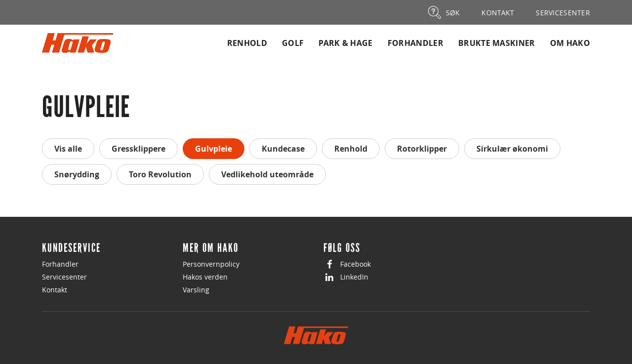

--- FILE ---
content_type: text/html; charset=UTF-8
request_url: https://www.hako.no/hakosverdenkategori/gulvpleie/
body_size: 7909
content:

<!DOCTYPE html>
<html lang="nb-NO">
<head>
	<meta charset="UTF-8" />
	<meta http-equiv="X-UA-Compatible" content="IE=edge">
	<meta name="viewport" content="width=device-width, initial-scale=1" />

	
	<link rel="pingback" href="https://www.hako.no/xmlrpc.php" />
	<script>
		window.dataLayer = window.dataLayer || [];
		function gtag() {
			dataLayer.push(arguments);
		}
		gtag("consent", "default", {
			ad_storage: "denied",
			ad_user_data: "denied",
			ad_personalization: "denied",
			analytics_storage: "denied",
			functionality_storage: "denied",
			personalization_storage: "denied",
			security_storage: "granted",
			wait_for_update: 2000,
		});
		gtag("set", "ads_data_redaction", false);
		gtag("set", "url_passthrough", true);
	</script>
	<meta name='robots' content='index, follow, max-image-preview:large, max-snippet:-1, max-video-preview:-1' />
	<style>img:is([sizes="auto" i], [sizes^="auto," i]) { contain-intrinsic-size: 3000px 1500px }</style>
	
<!-- Google Tag Manager for WordPress by gtm4wp.com -->
<script data-cfasync="false" data-pagespeed-no-defer>
	var gtm4wp_datalayer_name = "dataLayer";
	var dataLayer = dataLayer || [];
</script>
<!-- End Google Tag Manager for WordPress by gtm4wp.com -->
	<!-- This site is optimized with the Yoast SEO Premium plugin v26.6 (Yoast SEO v26.6) - https://yoast.com/wordpress/plugins/seo/ -->
	<title>Gulvpleie-arkiv - Hako</title>
	<link rel="canonical" href="https://www.hako.no/hakosverdenkategori/gulvpleie/" />
	<meta property="og:locale" content="nb_NO" />
	<meta property="og:type" content="article" />
	<meta property="og:title" content="Gulvpleie-arkiv" />
	<meta property="og:url" content="https://www.hako.no/hakosverdenkategori/gulvpleie/" />
	<meta property="og:site_name" content="Hako" />
	<meta name="twitter:card" content="summary_large_image" />
	<script type="application/ld+json" class="yoast-schema-graph">{"@context":"https://schema.org","@graph":[{"@type":"CollectionPage","@id":"https://www.hako.no/hakosverdenkategori/gulvpleie/","url":"https://www.hako.no/hakosverdenkategori/gulvpleie/","name":"Gulvpleie-arkiv - Hako","isPartOf":{"@id":"https://www.hako.no/#website"},"breadcrumb":{"@id":"https://www.hako.no/hakosverdenkategori/gulvpleie/#breadcrumb"},"inLanguage":"nb-NO"},{"@type":"BreadcrumbList","@id":"https://www.hako.no/hakosverdenkategori/gulvpleie/#breadcrumb","itemListElement":[{"@type":"ListItem","position":1,"name":"Hem","item":"https://www.hako.no/"},{"@type":"ListItem","position":2,"name":"Gulvpleie"}]},{"@type":"WebSite","@id":"https://www.hako.no/#website","url":"https://www.hako.no/","name":"Hako","description":"Sterke produktmerker. Det er Hako.","publisher":{"@id":"https://www.hako.no/#organization"},"potentialAction":[{"@type":"SearchAction","target":{"@type":"EntryPoint","urlTemplate":"https://www.hako.no/?s={search_term_string}"},"query-input":{"@type":"PropertyValueSpecification","valueRequired":true,"valueName":"search_term_string"}}],"inLanguage":"nb-NO"},{"@type":"Organization","@id":"https://www.hako.no/#organization","name":"Hako Ground & Garden","url":"https://www.hako.no/","logo":{"@type":"ImageObject","inLanguage":"nb-NO","@id":"https://www.hako.no/#/schema/logo/image/","url":"https://www.hako.no/wp-content/uploads/2022/05/Hako_Logo_540x300.jpg","contentUrl":"https://www.hako.no/wp-content/uploads/2022/05/Hako_Logo_540x300.jpg","width":540,"height":300,"caption":"Hako Ground & Garden"},"image":{"@id":"https://www.hako.no/#/schema/logo/image/"},"sameAs":["https://www.facebook.com/hakogroundandgarden/","https://www.linkedin.com/company/hako-ground-amp-garden-group","https://www.youtube.com/channel/UCENcKfwdRujsBOmjtnLm0Sg"]}]}</script>
	<!-- / Yoast SEO Premium plugin. -->


<link rel="alternate" type="application/rss+xml" title="Hako &raquo; strøm" href="https://www.hako.no/feed/" />
<link rel="alternate" type="application/rss+xml" title="Hako &raquo; Gulvpleie HV Kategori Strøm" href="https://www.hako.no/hakosverdenkategori/gulvpleie/feed/" />
<link rel='stylesheet' id='woocommerce-layout-css' href='https://www.hako.no/wp-content/plugins/woocommerce/assets/css/woocommerce-layout.css?ver=10.3.7' type='text/css' media='all' />
<link rel='stylesheet' id='woocommerce-smallscreen-css' href='https://www.hako.no/wp-content/plugins/woocommerce/assets/css/woocommerce-smallscreen.css?ver=10.3.7' type='text/css' media='only screen and (max-width: 768px)' />
<link rel='stylesheet' id='woocommerce-general-css' href='https://www.hako.no/wp-content/plugins/woocommerce/assets/css/woocommerce.css?ver=10.3.7' type='text/css' media='all' />
<style id='woocommerce-inline-inline-css' type='text/css'>
.woocommerce form .form-row .required { visibility: visible; }
</style>
<link rel='stylesheet' id='wpsl-styles-css' href='https://www.hako.no/wp-content/plugins/wp-store-locator/css/styles.min.css?ver=2.2.261' type='text/css' media='all' />
<link rel='stylesheet' id='font-awesome-css' href='https://www.hako.no/wp-content/themes/hako/fonts/font-awesome/css/font-awesome.min.css' type='text/css' media='all' />
<link rel='stylesheet' id='halvfem-site-style-css' href='https://www.hako.no/wp-content/themes/hako/style.css?ver=1747139658' type='text/css' media='all' />
<link rel='stylesheet' id='pwb-styles-frontend-css' href='https://www.hako.no/wp-content/plugins/perfect-woocommerce-brands/build/frontend/css/style.css?ver=3.6.8' type='text/css' media='all' />
<script type="text/javascript" src="https://www.hako.no/wp-includes/js/tinymce/tinymce.min.js?ver=49110-20250317" id="wp-tinymce-root-js"></script>
<script type="text/javascript" src="https://www.hako.no/wp-includes/js/tinymce/plugins/compat3x/plugin.min.js?ver=49110-20250317" id="wp-tinymce-js"></script>
<script type="text/javascript" src="https://www.hako.no/wp-includes/js/jquery/jquery.min.js?ver=3.7.1" id="jquery-core-js"></script>
<script type="text/javascript" src="https://www.hako.no/wp-includes/js/jquery/jquery-migrate.min.js?ver=3.4.1" id="jquery-migrate-js"></script>
<script type="text/javascript" src="https://www.hako.no/wp-content/plugins/woocommerce/assets/js/jquery-blockui/jquery.blockUI.min.js?ver=2.7.0-wc.10.3.7" id="wc-jquery-blockui-js" defer="defer" data-wp-strategy="defer"></script>
<script type="text/javascript" src="https://www.hako.no/wp-content/plugins/woocommerce/assets/js/js-cookie/js.cookie.min.js?ver=2.1.4-wc.10.3.7" id="wc-js-cookie-js" defer="defer" data-wp-strategy="defer"></script>
<script type="text/javascript" id="woocommerce-js-extra">
/* <![CDATA[ */
var woocommerce_params = {"ajax_url":"\/wp-admin\/admin-ajax.php?lang=nb","wc_ajax_url":"\/?wc-ajax=%%endpoint%%&lang=nb","i18n_password_show":"Vis passord","i18n_password_hide":"Skjul passord"};
/* ]]> */
</script>
<script type="text/javascript" src="https://www.hako.no/wp-content/plugins/woocommerce/assets/js/frontend/woocommerce.min.js?ver=10.3.7" id="woocommerce-js" defer="defer" data-wp-strategy="defer"></script>
<script type="text/javascript" id="wpml-xdomain-data-js-extra">
/* <![CDATA[ */
var wpml_xdomain_data = {"css_selector":"wpml-ls-item","ajax_url":"https:\/\/www.hako.no\/wp-admin\/admin-ajax.php","current_lang":"nb","_nonce":"a444f06283"};
/* ]]> */
</script>
<script type="text/javascript" src="https://www.hako.no/wp-content/plugins/sitepress-multilingual-cms/res/js/xdomain-data.js?ver=486900" id="wpml-xdomain-data-js" defer="defer" data-wp-strategy="defer"></script>
<link rel="https://api.w.org/" href="https://www.hako.no/wp-json/" /><link rel="EditURI" type="application/rsd+xml" title="RSD" href="https://www.hako.no/xmlrpc.php?rsd" />
<meta name="generator" content="WPML ver:4.8.6 stt:18,39,51;" />

<!-- Google Tag Manager for WordPress by gtm4wp.com -->
<!-- GTM Container placement set to automatic -->
<script data-cfasync="false" data-pagespeed-no-defer>
	var dataLayer_content = {"visitorLoginState":"logged-out","pagePostType":false,"pagePostType2":"tax-","pageCategory":[]};
	dataLayer.push( dataLayer_content );
</script>
<script data-cfasync="false" data-pagespeed-no-defer>
(function(w,d,s,l,i){w[l]=w[l]||[];w[l].push({'gtm.start':
new Date().getTime(),event:'gtm.js'});var f=d.getElementsByTagName(s)[0],
j=d.createElement(s),dl=l!='dataLayer'?'&l='+l:'';j.async=true;j.src=
'//www.googletagmanager.com/gtm.js?id='+i+dl;f.parentNode.insertBefore(j,f);
})(window,document,'script','dataLayer','GTM-WNFQ5SH');
</script>
<!-- End Google Tag Manager for WordPress by gtm4wp.com -->
		<script>
		(function(h,o,t,j,a,r){
			h.hj=h.hj||function(){(h.hj.q=h.hj.q||[]).push(arguments)};
			h._hjSettings={hjid:2891958,hjsv:5};
			a=o.getElementsByTagName('head')[0];
			r=o.createElement('script');r.async=1;
			r.src=t+h._hjSettings.hjid+j+h._hjSettings.hjsv;
			a.appendChild(r);
		})(window,document,'//static.hotjar.com/c/hotjar-','.js?sv=');
		</script>
			<noscript><style>.woocommerce-product-gallery{ opacity: 1 !important; }</style></noscript>
	<link rel="icon" href="https://www.hako.no/wp-content/uploads/2025/05/H_Symbol_2-100x100.png" sizes="32x32" />
<link rel="icon" href="https://www.hako.no/wp-content/uploads/2025/05/H_Symbol_2-400x400.png" sizes="192x192" />
<link rel="apple-touch-icon" href="https://www.hako.no/wp-content/uploads/2025/05/H_Symbol_2-400x400.png" />
<meta name="msapplication-TileImage" content="https://www.hako.no/wp-content/uploads/2025/05/H_Symbol_2-400x400.png" />
		<style type="text/css" id="wp-custom-css">
			#contact-form-24633 {  
	background-color: rgba(0, 0, 0, 0.0);
	margin: 10px;
	padding: 20px;
	border: 1px #D72049 solid;
	border-radius: 10px;
}

#contact-form-24633 .wpcf7-response-output {  
	color: white;	
	background-color: black;
	padding: 20px;
	margin-top: 00px;
	
	}


#contact-form-24633 label{
	color: #2C2C2C;
	font-weight: 100;
}

#contact-form-24633 h2{
	color: #2C2C2C;
}


#contact-form-24633 input[type="text"],
#contact-form-24633 input[type="email"],
#contact-form-24633 input[type="tel"],
#contact-form-24633 textarea {
	background:#fff;
	border-radius: 5;
	color:#000;
	font-family: sans-serif; 
	font-weight: 100;
	background-color: white;
	padding: 20px 10px 20px 10px;
	font-size: 1.2em;
	border-radius: 7px;
}


#contact-form-24633 input[type="submit"],
#contact-form-24633 input[type="button"] {
	background-color: #D72049;
	width:100%;
	padding: 10px; 
	text-align:center;
	text-transform:uppercase;
	border-radius: 5px;
	font-family: 'League Gothic',sans-serif;
	font-size: 20px;
	letter-spacing: 2px;
}




#contact-form-21849 {  
	background-color: rgba(255, 0, 0, 0.0);
 ;
	margin: 0px;
	padding: 0px;
	
}

#contact-form-21849 input[type="text"],
#contact-form-21849 input[type="email"],
#contact-form-21849 input[type="tel"],
#contact-form-21849 textarea {
	background:#fff;
	border-radius: 5;
	color:#000;
	font-family: sans-serif; 
	font-weight: 100;
	background-color: white;
	cursor: text;
	padding: 20px 10px 20px 10px;
	font-size: 1.2em;
	border-radius: 7px;
}
#contact-form-21849 select {
	background:#fff;
	align-selfcolor:#000;
	border-radius: 7px;
	font-size: 1.2em;
	font-family: sans-serif; 
	font-weight: 100;
	height: auto;
	padding: 10px 0px 10px 7px;
	margin-top: 50px;
}

#contact-form-21849 textarea {
	padding: 10px 10px 30px 10px;
}

#contact-form-21849 input[type="submit"],
#contact-form-21849 input[type="button"] {
	margin-top: 50px;
	width:100%;
	padding: 20px; 
	text-align:center;
	text-transform:uppercase;
	border-radius: 5px;
	font-family: 'League Gothic',sans-serif;
	font-size: 30px;
	letter-spacing: 2px;
}


.widget-title {
	letter-spacing: 2px;
}		</style>
					<script id="cookieyes" type="text/javascript" src="https://cdn-cookieyes.com/client_data/8af78d126b7f492e64075e08/script.js"></script>
	</head>

<body class="archive tax-hakosvarldkategori term-gulvpleie term-977 wp-theme-hako theme-hako woocommerce-no-js">
	
<!-- GTM Container placement set to automatic -->
<!-- Google Tag Manager (noscript) -->
				<noscript><iframe src="https://www.googletagmanager.com/ns.html?id=GTM-WNFQ5SH" height="0" width="0" style="display:none;visibility:hidden" aria-hidden="true"></iframe></noscript>
<!-- End Google Tag Manager (noscript) -->    <header id="masthead" class="site-header" role="banner">
		<div class="site-navigation-wrapper">
			<nav id="top-nav" class="top-nav" role="navigation">
				<div class="container">
					<ul>
						<li class='menu-item search-btn'><a href='/'><span class="menu-icon"><svg id="Lager_1" data-name="Lager 1" xmlns="http://www.w3.org/2000/svg" viewBox="0 0 31.95 31.95"><g id="Group_3" data-name="Group 3"><path id="Path_27" data-name="Path 27" d="M14.76,18.65v-1a1,1,0,0,0-1-1h-1a1,1,0,0,0-1,1v1a1,1,0,0,0,1,1h1A1,1,0,0,0,14.76,18.65Zm-2.08,0v-1h1v1ZM13,12.14a3.64,3.64,0,0,0-1.3,2.78V15a.52.52,0,0,0,.52.52h2.07a.54.54,0,0,0,.51-.55.51.51,0,0,1,.19-.4l1.47-1.22a4,4,0,0,0-2.59-7.15H12.68a4.15,4.15,0,0,0-4.14,4.14v.52a.52.52,0,0,0,.52.52h2.07a.52.52,0,0,0,.52-.52v-.52a1,1,0,0,1,1-1h1.18a.89.89,0,0,1,.57,1.57Zm.91-3.85H12.68a2.08,2.08,0,0,0-2.07,2.07h-1a3.1,3.1,0,0,1,3.1-3.1h1.14a3,3,0,0,1,1.92,5.32L14.28,13.8a1.46,1.46,0,0,0-.48.71H12.72a2.54,2.54,0,0,1,.9-1.57L15.1,11.7a1.93,1.93,0,0,0-1.23-3.41Z" fill="#fffcfc"/><path id="Path_28" data-name="Path 28" d="M31,26.47l-7-7A12.91,12.91,0,1,0,19.49,24l7,7A3.21,3.21,0,0,0,31,31v0A3.22,3.22,0,0,0,31,26.47ZM13,24.6A11.64,11.64,0,1,1,24.6,13,11.64,11.64,0,0,1,13,24.6Zm17.2,5.53,0,0a2,2,0,0,1-2.8,0l-6.81-6.81a13.37,13.37,0,0,0,2.81-2.81l6.81,6.81a2,2,0,0,1,0,2.79Z" fill="#fffcfc"/></g></svg></span><span class='item-title'>Søk</span></a></li><li class='menu-item '><a href='https://www.hako.no/kontakt-oss/'><span class='item-title'>Kontakt</span></a></li><li class='menu-item '><a href='https://www.hako.no/servicesenter/'><span class='item-title'>Servicesenter</span></a></li>					</ul>
				</div>
			</nav>
			<nav id="main-nav" class="site-navigation navbar" role="navigation">
				<div class="container">
					<div class="navbar-header">
						<button type="button" class="navbar-toggle" data-toggle="collapse" data-target="#main-navbar-collapse">
							<span class="sr-only">Visa/dölj meny</span>
							<span class="icon-bar"></span>
							<span class="icon-bar"></span>
							<span class="icon-bar"></span>
						</button>
						<a class="navbar-brand" href="https://www.hako.no/"><img src="https://www.hako.no/wp-content/themes/hako/bilder/hako-logo.svg" alt="Hako" /></a>
					</div>
					<div class="collapse navbar-collapse navbar-right" id="main-navbar-collapse">
						<ul id="menu-hovedmeny-norsk-bokmal" class="nav navbar-nav"><li id="menu-item-34899" class="menu-item menu-item-type-post_type menu-item-object-page menu-item-has-children menu-item-34899"><a href="https://www.hako.no/rengjoringsmaskiner/">Renhold</a>
<ul class="sub-menu">
	<li id="menu-item-2872" class="menu-item menu-item-type-taxonomy menu-item-object-product_cat menu-item-2872"><a href="https://www.hako.no/produktkategori/renhold/gulvvaskemaskiner/">Gulvvaskemaskiner</a></li>
	<li id="menu-item-2873" class="menu-item menu-item-type-taxonomy menu-item-object-product_cat menu-item-2873"><a href="https://www.hako.no/produktkategori/renhold/gulvvaskemaskiner-med-frontfeieaggregat/">Gulvvaskemaskiner med feiefunksjon</a></li>
	<li id="menu-item-2874" class="menu-item menu-item-type-taxonomy menu-item-object-product_cat menu-item-2874"><a href="https://www.hako.no/produktkategori/renhold/feiemaskiner/">Feiemaskiner</a></li>
	<li id="menu-item-2875" class="menu-item menu-item-type-taxonomy menu-item-object-product_cat menu-item-2875"><a href="https://www.hako.no/produktkategori/renhold/singelskurmaskiner-nb/">Singelskurmaskiner</a></li>
	<li id="menu-item-2876" class="menu-item menu-item-type-taxonomy menu-item-object-product_cat menu-item-2876"><a href="https://www.hako.no/produktkategori/renhold/poleringsmaskiner/">Polérmaskiner</a></li>
	<li id="menu-item-2877" class="menu-item menu-item-type-taxonomy menu-item-object-product_cat menu-item-2877"><a href="https://www.hako.no/produktkategori/renhold/stovsugere-og-teppebankere/">Støvsugere og teppebankere</a></li>
	<li id="menu-item-2878" class="menu-item menu-item-type-taxonomy menu-item-object-product_cat menu-item-2878"><a href="https://www.hako.no/produktkategori/renhold/stov-og-vannsugere/">Støv og vannsugere</a></li>
	<li id="menu-item-32008" class="menu-item menu-item-type-taxonomy menu-item-object-product_cat menu-item-32008"><a href="https://www.hako.no/produktkategori/renhold/clean-spectra-pads/">Clean Spectra pads</a></li>
	<li id="menu-item-33039" class="menu-item menu-item-type-taxonomy menu-item-object-product_cat menu-item-33039"><a href="https://www.hako.no/produktkategori/renhold/hoytrykkspylere/">Profesjonelle høytrykkspylere</a></li>
</ul>
</li>
<li id="menu-item-34908" class="menu-item menu-item-type-post_type menu-item-object-page menu-item-has-children menu-item-34908"><a href="https://www.hako.no/golfbanor/">Golf</a>
<ul class="sub-menu">
	<li id="menu-item-2883" class="menu-item menu-item-type-taxonomy menu-item-object-product_cat menu-item-2883"><a href="https://www.hako.no/produktkategori/golf-nb/greenklippere/">Greenklippere</a></li>
	<li id="menu-item-2884" class="menu-item menu-item-type-taxonomy menu-item-object-product_cat menu-item-2884"><a href="https://www.hako.no/produktkategori/golf-nb/sylinderklipper/">Sylinderklippere</a></li>
	<li id="menu-item-2885" class="menu-item menu-item-type-taxonomy menu-item-object-product_cat menu-item-2885"><a href="https://www.hako.no/produktkategori/golf-nb/rotorklipper-nb/">Rotorklippere</a></li>
	<li id="menu-item-2886" class="menu-item menu-item-type-taxonomy menu-item-object-product_cat menu-item-2886"><a href="https://www.hako.no/produktkategori/golf-nb/bunkerraker/">Bunkerraker</a></li>
	<li id="menu-item-2887" class="menu-item menu-item-type-taxonomy menu-item-object-product_cat menu-item-2887"><a href="https://www.hako.no/produktkategori/golf-nb/greensrulle/">Greensrulle</a></li>
	<li id="menu-item-2888" class="menu-item menu-item-type-taxonomy menu-item-object-product_cat menu-item-2888"><a href="https://www.hako.no/produktkategori/golf-nb/sproyter/">Sprøyter</a></li>
	<li id="menu-item-2889" class="menu-item menu-item-type-taxonomy menu-item-object-product_cat menu-item-2889"><a href="https://www.hako.no/produktkategori/golf-nb/dressere/">Dressere</a></li>
	<li id="menu-item-2890" class="menu-item menu-item-type-taxonomy menu-item-object-product_cat menu-item-2890"><a href="https://www.hako.no/produktkategori/golf-nb/luftere-nb/">Luftere</a></li>
	<li id="menu-item-7427" class="menu-item menu-item-type-taxonomy menu-item-object-product_cat menu-item-7427"><a href="https://www.hako.no/produktkategori/golf-nb/samaskiner-golf-nb/">Såmaskiner</a></li>
	<li id="menu-item-7428" class="menu-item menu-item-type-taxonomy menu-item-object-product_cat menu-item-7428"><a href="https://www.hako.no/produktkategori/golf-nb/uppsamlare-blasar-nb/">Oppsamlere og Blåsere</a></li>
	<li id="menu-item-2891" class="menu-item menu-item-type-taxonomy menu-item-object-product_cat menu-item-2891"><a href="https://www.hako.no/produktkategori/golf-nb/transport-og-arbeidskjoretoy-nb/">Transport &#8211; og arbeidsbiler</a></li>
	<li id="menu-item-21212" class="menu-item menu-item-type-taxonomy menu-item-object-product_cat menu-item-21212"><a href="https://www.hako.no/produktkategori/golf-nb/redskapsbaerere-ventrac/">Redskapsbærere Ventrac</a></li>
	<li id="menu-item-34909" class="menu-item menu-item-type-taxonomy menu-item-object-product_cat menu-item-34909"><a href="https://www.hako.no/produktkategori/golf-nb/stubbefreser-nb/">Stubbefreser</a></li>
	<li id="menu-item-2894" class="menu-item menu-item-type-taxonomy menu-item-object-product_cat menu-item-2894"><a href="https://www.hako.no/produktkategori/golf-nb/slipmaskiner-nb/">Slipmaskiner</a></li>
	<li id="menu-item-7429" class="menu-item menu-item-type-taxonomy menu-item-object-product_cat menu-item-7429"><a href="https://www.hako.no/produktkategori/golf-nb/vertikalskarare-nb/">Vertikalskjærer</a></li>
</ul>
</li>
<li id="menu-item-37489" class="menu-item menu-item-type-post_type menu-item-object-page menu-item-has-children menu-item-37489"><a href="https://www.hako.no/park-mark-idrott/">Park &#038; Hage</a>
<ul class="sub-menu">
	<li id="menu-item-32342" class="menu-item menu-item-type-custom menu-item-object-custom menu-item-32342"><a href="https://www.hako.no/produktkategori/park-grontomrader/handholdte-batteriprodukter/">Håndholdte batteriprodukter</a></li>
	<li id="menu-item-2896" class="menu-item menu-item-type-taxonomy menu-item-object-product_cat menu-item-2896"><a href="https://www.hako.no/produktkategori/park-grontomrader/rotorklipper/">Rotorklippere</a></li>
	<li id="menu-item-2897" class="menu-item menu-item-type-taxonomy menu-item-object-product_cat menu-item-2897"><a href="https://www.hako.no/produktkategori/park-grontomrader/sylinderklipper-nb/">Sylinderklippere</a></li>
	<li id="menu-item-2898" class="menu-item menu-item-type-taxonomy menu-item-object-product_cat menu-item-2898"><a href="https://www.hako.no/produktkategori/park-grontomrader/robotgressklipper/">Robotgressklipper</a></li>
	<li id="menu-item-2899" class="menu-item menu-item-type-taxonomy menu-item-object-product_cat menu-item-2899"><a href="https://www.hako.no/produktkategori/park-grontomrader/redskapsbaererefeiemaskin/">Redskapsbærere/Gatefeiemaskin</a></li>
	<li id="menu-item-21214" class="menu-item menu-item-type-taxonomy menu-item-object-product_cat menu-item-21214"><a href="https://www.hako.no/produktkategori/park-grontomrader/redskapsbaerere-ventrac-nb/">Redskapsbærere Ventrac</a></li>
	<li id="menu-item-2901" class="menu-item menu-item-type-taxonomy menu-item-object-product_cat menu-item-2901"><a href="https://www.hako.no/produktkategori/park-grontomrader/transport-og-arbeidskjoretoy/">Transport &#8211; og arbeidsbiler</a></li>
	<li id="menu-item-34910" class="menu-item menu-item-type-taxonomy menu-item-object-product_cat menu-item-34910"><a href="https://www.hako.no/produktkategori/park-grontomrader/anleggsmaskiner/">Stubbefreser</a></li>
	<li id="menu-item-2902" class="menu-item menu-item-type-taxonomy menu-item-object-product_cat menu-item-2902"><a href="https://www.hako.no/produktkategori/park-grontomrader/dressere-nb/">Dressere</a></li>
	<li id="menu-item-2903" class="menu-item menu-item-type-taxonomy menu-item-object-product_cat menu-item-2903"><a href="https://www.hako.no/produktkategori/park-grontomrader/luftere/">Luftere</a></li>
	<li id="menu-item-7430" class="menu-item menu-item-type-taxonomy menu-item-object-product_cat menu-item-7430"><a href="https://www.hako.no/produktkategori/park-grontomrader/samaskiner-nb/">Såmaskiner</a></li>
	<li id="menu-item-14656" class="menu-item menu-item-type-taxonomy menu-item-object-product_cat menu-item-14656"><a href="https://www.hako.no/produktkategori/park-grontomrader/uppsamlare-blasar-park-mark-nb/">Oppsamlere og Blåsere</a></li>
	<li id="menu-item-2904" class="menu-item menu-item-type-taxonomy menu-item-object-product_cat menu-item-2904"><a href="https://www.hako.no/produktkategori/park-grontomrader/sproyter-nb/">Sprøyter</a></li>
	<li id="menu-item-7432" class="menu-item menu-item-type-taxonomy menu-item-object-product_cat menu-item-7432"><a href="https://www.hako.no/produktkategori/park-grontomrader/vertikalskarare-2-nb/">Vertikalskjærer</a></li>
	<li id="menu-item-21215" class="menu-item menu-item-type-taxonomy menu-item-object-product_cat menu-item-21215"><a href="https://www.hako.no/produktkategori/park-grontomrader/ugressbekjempelse-nb/">Ugressbekjempelse</a></li>
	<li id="menu-item-14655" class="menu-item menu-item-type-taxonomy menu-item-object-product_cat menu-item-14655"><a href="https://www.hako.no/produktkategori/park-grontomrader/snofresere/">Snøfresere</a></li>
</ul>
</li>
<li id="menu-item-30526" class="menu-item menu-item-type-post_type menu-item-object-page menu-item-30526"><a href="https://www.hako.no/forhandler/">Forhandler</a></li>
<li id="menu-item-39702" class="menu-item menu-item-type-custom menu-item-object-custom menu-item-has-children menu-item-39702"><a href="https://www.hako.no/reuse/">Brukte maskiner</a>
<ul class="sub-menu">
	<li id="menu-item-39707" class="menu-item menu-item-type-custom menu-item-object-custom menu-item-39707"><a href="https://www.finn.no/butikk/hakogroundgarden?sort=RELEVANCE">Våre brukte maskiner</a></li>
</ul>
</li>
<li id="menu-item-38431" class="menu-item menu-item-type-post_type menu-item-object-page menu-item-has-children menu-item-38431"><a href="https://www.hako.no/om_hako/">Om Hako</a>
<ul class="sub-menu">
	<li id="menu-item-38432" class="menu-item menu-item-type-post_type menu-item-object-page menu-item-38432"><a href="https://www.hako.no/om_hako/">Om Hako</a></li>
	<li id="menu-item-39721" class="menu-item menu-item-type-custom menu-item-object-custom menu-item-39721"><a href="https://www.hako.no/hallbarhet/">Miljø og bærekraft</a></li>
	<li id="menu-item-23795" class="menu-item menu-item-type-post_type menu-item-object-page menu-item-23795"><a href="https://www.hako.no/hakos-verden/">Hakos verden</a></li>
</ul>
</li>
</ul>					</div>
				</div>
			</nav>
		</div>
		<form role="search" method="get" class="woocommerce-product-search" action="https://www.hako.no/">
			<div class="container">
				<label class="screen-reader-text" for="woocommerce-product-search-field">Søk etter:</label>
				<input type="search" id="woocommerce-product-search-field" class="search-field form-control" placeholder="Søk produkt" value="" name="s">
				<input type="submit" value="Søk">
				<input type="hidden" name="post_type" value="product">
			</div>
		</form>
    </header>

	<main class="site-main" role="main">


<div class="container">
	<div id="primary" class="site-content content-area">

		<h1 class="list-title">
			Gulvpleie		</h1>
		<div class="term-desc mb-30">
					</div>

	</div><!-- end #primary -->
</div><!-- end .container -->

<div class="hakos-varld-post-list">
	<div class="container">

	<div class="terms-list mb-30">
			<a href="https://www.hako.no/hakos-verden/" class="btn btn-default mr-10 mb-10">Vis alle</a><a class="btn btn-default mr-10 mb-10" href="https://www.hako.no/hakosverdenkategori/gressklippere/">Gressklippere</a><a class="btn btn-primary mr-10 mb-10" href="https://www.hako.no/hakosverdenkategori/gulvpleie/">Gulvpleie</a><a class="btn btn-default mr-10 mb-10" href="https://www.hako.no/hakosverdenkategori/kundecase-nb/">Kundecase</a><a class="btn btn-default mr-10 mb-10" href="https://www.hako.no/hakosverdenkategori/renhold/">Renhold</a><a class="btn btn-default mr-10 mb-10" href="https://www.hako.no/hakosverdenkategori/rotorklipper/">Rotorklipper</a><a class="btn btn-default mr-10 mb-10" href="https://www.hako.no/hakosverdenkategori/sirkulaer-okonomi/">Sirkulær økonomi</a><a class="btn btn-default mr-10 mb-10" href="https://www.hako.no/hakosverdenkategori/snorydding/">Snørydding</a><a class="btn btn-default mr-10 mb-10" href="https://www.hako.no/hakosverdenkategori/toro-revolution-nb/">Toro Revolution</a><a class="btn btn-default mr-10 mb-10" href="https://www.hako.no/hakosverdenkategori/vedlikeholduteomrade/">Vedlikehold uteområde</a>		</div>

		<div class="row">

			
		</div>
	</div>
</div>
    </main>

	
	<footer id="colophon" class="site-footer">
		<div class="container">
			<div class="row widget-area">
				<aside id="nav_menu-3" class="widget widget_nav_menu"><h3 class="widget-title">Kundeservice</h3><div class="menu-kundeservice-norskt-bokmal-container"><ul id="menu-kundeservice-norskt-bokmal" class="menu"><li id="menu-item-18730" class="menu-item menu-item-type-post_type menu-item-object-page menu-item-18730"><a href="https://www.hako.no/forhandler/">Forhandler</a></li>
<li id="menu-item-32086" class="menu-item menu-item-type-post_type menu-item-object-page menu-item-32086"><a href="https://www.hako.no/servicesenter/">Servicesenter</a></li>
<li id="menu-item-26021" class="menu-item menu-item-type-post_type menu-item-object-page menu-item-26021"><a href="https://www.hako.no/kontakt-oss/">Kontakt</a></li>
</ul></div></aside><aside id="nav_menu-2" class="widget widget_nav_menu"><h3 class="widget-title">Mer om Hako</h3><div class="menu-sidfoten-norskt-bokmal-container"><ul id="menu-sidfoten-norskt-bokmal" class="menu"><li id="menu-item-26012" class="menu-item menu-item-type-post_type menu-item-object-page menu-item-26012"><a rel="privacy-policy" href="https://www.hako.no/om-hako-ground-garden/personvernpolicy/">Personvernpolicy</a></li>
<li id="menu-item-23793" class="menu-item menu-item-type-post_type menu-item-object-page menu-item-23793"><a href="https://www.hako.no/hakos-verden/">Hakos verden</a></li>
<li id="menu-item-35973" class="menu-item menu-item-type-post_type menu-item-object-page menu-item-35973"><a href="https://www.hako.no/om_hako/varsling/">Varsling</a></li>
</ul></div></aside><aside id="custom_html-4" class="widget_text widget widget_custom_html"><h3 class="widget-title">Følg oss</h3><div class="textwidget custom-html-widget"><a href="https://www.facebook.com/hakonorge/"><i class="fa fa-facebook fa-fw fa-lg" aria-hidden="true"></i>Facebook</a><br>
<a href="https://www.linkedin.com/company/hakonorway"><i class="fa fa-linkedin fa-fw fa-lg" aria-hidden="true"></i>LinkedIn</a><br>

</div></aside>			</div>
			<div class="company">
				<div class="footer-logo"><a href="https://www.hako.no/"><img src="https://www.hako.no/wp-content/themes/hako/bilder/hako-logo.svg" alt="Hako" /></a></div>
			</div>
		</div>
    </footer><!-- end #colophon -->

	<script type="speculationrules">
{"prefetch":[{"source":"document","where":{"and":[{"href_matches":"\/*"},{"not":{"href_matches":["\/wp-*.php","\/wp-admin\/*","\/wp-content\/uploads\/*","\/wp-content\/*","\/wp-content\/plugins\/*","\/wp-content\/themes\/hako\/*","\/*\\?(.+)"]}},{"not":{"selector_matches":"a[rel~=\"nofollow\"]"}},{"not":{"selector_matches":".no-prefetch, .no-prefetch a"}}]},"eagerness":"conservative"}]}
</script>
	<script type='text/javascript'>
		(function () {
			var c = document.body.className;
			c = c.replace(/woocommerce-no-js/, 'woocommerce-js');
			document.body.className = c;
		})();
	</script>
	<link rel='stylesheet' id='wc-blocks-style-css' href='https://www.hako.no/wp-content/plugins/woocommerce/assets/client/blocks/wc-blocks.css?ver=wc-10.3.7' type='text/css' media='all' />
<script type="text/javascript" src="https://www.hako.no/wp-content/plugins/duracelltomi-google-tag-manager/dist/js/gtm4wp-contact-form-7-tracker.js?ver=1.22.3" id="gtm4wp-contact-form-7-tracker-js"></script>
<script type="text/javascript" src="https://www.hako.no/wp-content/themes/hako/js/site.min.js?ver=2.1" id="halvfem-site-script-js"></script>
<script type="text/javascript" id="pwb-functions-frontend-js-extra">
/* <![CDATA[ */
var pwb_ajax_object = {"carousel_prev":"<","carousel_next":">"};
/* ]]> */
</script>
<script type="text/javascript" src="https://www.hako.no/wp-content/plugins/perfect-woocommerce-brands/build/frontend/js/index.js?ver=25bf59070626bf26de92" id="pwb-functions-frontend-js"></script>
<script type="text/javascript" id="cart-widget-js-extra">
/* <![CDATA[ */
var actions = {"is_lang_switched":"1","force_reset":"0"};
/* ]]> */
</script>
<script type="text/javascript" src="https://www.hako.no/wp-content/plugins/woocommerce-multilingual/res/js/cart_widget.min.js?ver=5.5.3.1" id="cart-widget-js" defer="defer" data-wp-strategy="defer"></script>
<script type="text/javascript" src="https://www.hako.no/wp-content/plugins/woocommerce/assets/js/sourcebuster/sourcebuster.min.js?ver=10.3.7" id="sourcebuster-js-js"></script>
<script type="text/javascript" id="wc-order-attribution-js-extra">
/* <![CDATA[ */
var wc_order_attribution = {"params":{"lifetime":1.0e-5,"session":30,"base64":false,"ajaxurl":"https:\/\/www.hako.no\/wp-admin\/admin-ajax.php","prefix":"wc_order_attribution_","allowTracking":true},"fields":{"source_type":"current.typ","referrer":"current_add.rf","utm_campaign":"current.cmp","utm_source":"current.src","utm_medium":"current.mdm","utm_content":"current.cnt","utm_id":"current.id","utm_term":"current.trm","utm_source_platform":"current.plt","utm_creative_format":"current.fmt","utm_marketing_tactic":"current.tct","session_entry":"current_add.ep","session_start_time":"current_add.fd","session_pages":"session.pgs","session_count":"udata.vst","user_agent":"udata.uag"}};
/* ]]> */
</script>
<script type="text/javascript" src="https://www.hako.no/wp-content/plugins/woocommerce/assets/js/frontend/order-attribution.min.js?ver=10.3.7" id="wc-order-attribution-js"></script>
</body>
</html>
<!--
Performance optimized by Redis Object Cache. Learn more: https://wprediscache.com

Retrieved 4427 objects (2 MB) from Redis using PhpRedis (v6.1.0).
-->


--- FILE ---
content_type: text/css
request_url: https://www.hako.no/wp-content/themes/hako/style.css?ver=1747139658
body_size: 18821
content:
/*!
Theme Name: Hako Ground Garden
Description: Theme created exclusively for Hako Ground Garden
Author: Daniel Östman Webb
Author URI: http://www.danielostman.se
Text Domain: halvfem
Version: 1.1
*/@font-face{font-family:'League Gothic';src:url('fonts/leaguegothic-regular-webfont.woff2') format('woff2'),url('fonts/leaguegothic-regular-webfont.woff') format('woff');font-weight:normal;font-style:normal}@font-face{font-family:'Open Sans';src:url('fonts/opensans-italic-webfont.woff2') format('woff2'),url('fonts/opensans-italic-webfont.woff') format('woff');font-weight:normal;font-style:italic}@font-face{font-family:'Open Sans';src:url('fonts/opensans-regular-webfont.woff2') format('woff2'),url('fonts/opensans-regular-webfont.woff') format('woff');font-weight:normal;font-style:normal}@font-face{font-family:'Open Sans';src:url('fonts/opensans-bold-webfont.woff2') format('woff2'),url('fonts/opensans-bold-webfont.woff') format('woff');font-weight:bold;font-style:normal}
/*! normalize.css v3.0.3 | MIT License | github.com/necolas/normalize.css */html{font-family:sans-serif;-ms-text-size-adjust:100%;-webkit-text-size-adjust:100%}body{margin:0}article,aside,details,figcaption,figure,footer,header,hgroup,main,menu,nav,section,summary{display:block}audio,canvas,progress,video{display:inline-block;vertical-align:baseline}audio:not([controls]){display:none;height:0}[hidden],template{display:none}a{background-color:transparent}a:active,a:hover{outline:0}abbr[title]{border-bottom:1px dotted}b,strong{font-weight:bold}dfn{font-style:italic}h1{font-size:2em;margin:0.67em 0}mark{background:#ff0;color:#000}small{font-size:80%}sub,sup{font-size:75%;line-height:0;position:relative;vertical-align:baseline}sup{top:-0.5em}sub{bottom:-0.25em}img{border:0}svg:not(:root){overflow:hidden}figure{margin:1em 40px}hr{-webkit-box-sizing:content-box;box-sizing:content-box;height:0}pre{overflow:auto}code,kbd,pre,samp{font-family:monospace,monospace;font-size:1em}button,input,optgroup,select,textarea{color:inherit;font:inherit;margin:0}button{overflow:visible}button,select{text-transform:none}button,html input[type=button],input[type=reset],input[type=submit]{-webkit-appearance:button;cursor:pointer}button[disabled],html input[disabled]{cursor:default}button::-moz-focus-inner,input::-moz-focus-inner{border:0;padding:0}input{line-height:normal}input[type=checkbox],input[type=radio]{-webkit-box-sizing:border-box;box-sizing:border-box;padding:0}input[type=number]::-webkit-inner-spin-button,input[type=number]::-webkit-outer-spin-button{height:auto}input[type=search]{-webkit-appearance:textfield;-webkit-box-sizing:content-box;box-sizing:content-box}input[type=search]::-webkit-search-cancel-button,input[type=search]::-webkit-search-decoration{-webkit-appearance:none}fieldset{border:1px solid #c0c0c0;margin:0 2px;padding:0.35em 0.625em 0.75em}legend{border:0;padding:0}textarea{overflow:auto}optgroup{font-weight:bold}table{border-collapse:collapse;border-spacing:0}td,th{padding:0}
/*! Source: https://github.com/h5bp/html5-boilerplate/blob/master/src/css/main.css */@media print{*,:after,:before{background:transparent!important;color:#000!important;-webkit-box-shadow:none!important;box-shadow:none!important;text-shadow:none!important}a,a:visited{text-decoration:underline}a[href]:after{content:" (" attr(href) ")"}abbr[title]:after{content:" (" attr(title) ")"}a[href^="#"]:after,a[href^="javascript:"]:after{content:""}blockquote,pre{border:1px solid #999;page-break-inside:avoid}thead{display:table-header-group}img,tr{page-break-inside:avoid}img{max-width:100%!important}h2,h3,p{orphans:3;widows:3}h2,h3{page-break-after:avoid}.navbar{display:none}.btn>.caret,.dropup>.btn>.caret{border-top-color:#000!important}.label{border:1px solid #000}.table{border-collapse:collapse!important}.table td,.table th{background-color:#fff!important}.table-bordered td,.table-bordered th{border:1px solid #ddd!important}}*{-webkit-box-sizing:border-box;box-sizing:border-box}:after,:before{-webkit-box-sizing:border-box;box-sizing:border-box}html{font-size:10px;-webkit-tap-highlight-color:rgba(0,0,0,0)}body{font-family:'Open Sans',sans-serif;font-size:16px;line-height:1.5;color:#333333;background-color:#fff}button,input,select,textarea{font-family:inherit;font-size:inherit;line-height:inherit}a{color:#e7400c;text-decoration:none}a:focus,a:hover{color:#9e2c08;text-decoration:underline}a:focus{outline:5px auto -webkit-focus-ring-color;outline-offset:-2px}figure{margin:0}img{vertical-align:middle}.img-responsive{display:block;max-width:100%;height:auto}.img-rounded{border-radius:6px}.img-thumbnail{padding:4px;line-height:1.5;background-color:#fff;border:1px solid #ddd;border-radius:4px;-webkit-transition:all 0.2s ease-in-out;transition:all 0.2s ease-in-out;display:inline-block;max-width:100%;height:auto}.img-circle{border-radius:50%}hr{margin-top:24px;margin-bottom:24px;border:0;border-top:1px solid #eeeeee}.sr-only{position:absolute;width:1px;height:1px;margin:-1px;padding:0;overflow:hidden;clip:rect(0,0,0,0);border:0}.sr-only-focusable:active,.sr-only-focusable:focus{position:static;width:auto;height:auto;margin:0;overflow:visible;clip:auto}[role=button]{cursor:pointer}.h1,.h2,.h3,.h4,.h5,.h6,h1,h2,h3,h4,h5,h6{font-family:inherit;font-weight:500;line-height:1.1;color:inherit}.h1 .small,.h1 small,.h2 .small,.h2 small,.h3 .small,.h3 small,.h4 .small,.h4 small,.h5 .small,.h5 small,.h6 .small,.h6 small,h1 .small,h1 small,h2 .small,h2 small,h3 .small,h3 small,h4 .small,h4 small,h5 .small,h5 small,h6 .small,h6 small{font-weight:normal;line-height:1;color:#777777}.h1,.h2,.h3,h1,h2,h3{margin-top:24px;margin-bottom:12px}.h1 .small,.h1 small,.h2 .small,.h2 small,.h3 .small,.h3 small,h1 .small,h1 small,h2 .small,h2 small,h3 .small,h3 small{font-size:65%}.h4,.h5,.h6,h4,h5,h6{margin-top:12px;margin-bottom:12px}.h4 .small,.h4 small,.h5 .small,.h5 small,.h6 .small,.h6 small,h4 .small,h4 small,h5 .small,h5 small,h6 .small,h6 small{font-size:75%}.h1,h1{font-size:41px}.h2,h2{font-size:34px}.h3,h3{font-size:28px}.h4,h4{font-size:20px}.h5,h5{font-size:16px}.h6,h6{font-size:14px}p{margin:0 0 12px}.lead{margin-bottom:24px;font-size:18px;font-weight:300;line-height:1.4}@media (min-width:768px){.lead{font-size:24px}}.small,small{font-size:81%}.mark,mark{background-color:#fcf8e3;padding:0.2em}.text-left{text-align:left}.text-right{text-align:right}.text-center{text-align:center}.text-justify{text-align:justify}.text-nowrap{white-space:nowrap}.text-lowercase{text-transform:lowercase}.text-uppercase{text-transform:uppercase}.text-capitalize{text-transform:capitalize}.text-muted{color:#777777}.text-primary{color:#e7400c}a.text-primary:focus,a.text-primary:hover{color:#b73309}.text-success{color:#3c763d}a.text-success:focus,a.text-success:hover{color:#2b542c}.text-info{color:#31708f}a.text-info:focus,a.text-info:hover{color:#245269}.text-warning{color:#8a6d3b}a.text-warning:focus,a.text-warning:hover{color:#66512c}.text-danger{color:#e7400c}a.text-danger:focus,a.text-danger:hover{color:#b73309}.bg-primary{color:#fff;background-color:#e7400c}a.bg-primary:focus,a.bg-primary:hover{background-color:#b73309}.bg-success{background-color:#dff0d8}a.bg-success:focus,a.bg-success:hover{background-color:#c1e2b3}.bg-info{background-color:#d9edf7}a.bg-info:focus,a.bg-info:hover{background-color:#afd9ee}.bg-warning{background-color:#fcf8e3}a.bg-warning:focus,a.bg-warning:hover{background-color:#f7ecb5}.bg-danger{background-color:#f2dede}a.bg-danger:focus,a.bg-danger:hover{background-color:#e4b9b9}.page-header{padding-bottom:11px;margin:48px 0 24px;border-bottom:1px solid #eeeeee}ol,ul{margin-top:0;margin-bottom:12px}ol ol,ol ul,ul ol,ul ul{margin-bottom:0}.list-unstyled{padding-left:0;list-style:none}.list-inline{padding-left:0;list-style:none;margin-left:-5px}.list-inline>li{display:inline-block;padding-left:5px;padding-right:5px}dl{margin-top:0;margin-bottom:24px}dd,dt{line-height:1.5}dt{font-weight:bold}dd{margin-left:0}@media (min-width:768px){.dl-horizontal dt{float:left;width:90px;clear:left;text-align:right;overflow:hidden;text-overflow:ellipsis;white-space:nowrap}.dl-horizontal dd{margin-left:110px}}abbr[data-original-title],abbr[title]{cursor:help;border-bottom:1px dotted #777777}.initialism{font-size:90%;text-transform:uppercase}blockquote{padding:12px 24px;margin:0 0 24px;font-size:20px;border-left:5px solid #eeeeee}blockquote ol:last-child,blockquote p:last-child,blockquote ul:last-child{margin-bottom:0}blockquote .small,blockquote footer,blockquote small{display:block;font-size:80%;line-height:1.5;color:#777777}blockquote .small:before,blockquote footer:before,blockquote small:before{content:'\2014 \00A0'}.blockquote-reverse,blockquote.pull-right{padding-right:15px;padding-left:0;border-right:5px solid #eeeeee;border-left:0;text-align:right}.blockquote-reverse .small:before,.blockquote-reverse footer:before,.blockquote-reverse small:before,blockquote.pull-right .small:before,blockquote.pull-right footer:before,blockquote.pull-right small:before{content:''}.blockquote-reverse .small:after,.blockquote-reverse footer:after,.blockquote-reverse small:after,blockquote.pull-right .small:after,blockquote.pull-right footer:after,blockquote.pull-right small:after{content:'\00A0 \2014'}address{margin-bottom:24px;font-style:normal;line-height:1.5}.container,.woocommerce .woocommerce-breadcrumb{margin-right:auto;margin-left:auto;padding-left:15px;padding-right:15px}@media (min-width:768px){.container,.woocommerce .woocommerce-breadcrumb{width:750px}}@media (min-width:992px){.container,.woocommerce .woocommerce-breadcrumb{width:970px}}@media (min-width:1200px){.container,.woocommerce .woocommerce-breadcrumb{width:1140px}}.container-fluid{margin-right:auto;margin-left:auto;padding-left:15px;padding-right:15px}.row{margin-left:-15px;margin-right:-15px}.col-lg-1,.col-lg-10,.col-lg-11,.col-lg-12,.col-lg-2,.col-lg-3,.col-lg-4,.col-lg-5,.col-lg-6,.col-lg-7,.col-lg-8,.col-lg-9,.col-md-1,.col-md-10,.col-md-11,.col-md-12,.col-md-2,.col-md-3,.col-md-4,.col-md-5,.col-md-6,.col-md-7,.col-md-8,.col-md-9,.col-sm-1,.col-sm-10,.col-sm-11,.col-sm-12,.col-sm-2,.col-sm-3,.col-sm-4,.col-sm-5,.col-sm-6,.col-sm-7,.col-sm-8,.col-sm-9,.col-xs-1,.col-xs-10,.col-xs-11,.col-xs-12,.col-xs-2,.col-xs-3,.col-xs-4,.col-xs-5,.col-xs-6,.col-xs-7,.col-xs-8,.col-xs-9{position:relative;min-height:1px;padding-left:15px;padding-right:15px}.col-xs-1,.col-xs-10,.col-xs-11,.col-xs-12,.col-xs-2,.col-xs-3,.col-xs-4,.col-xs-5,.col-xs-6,.col-xs-7,.col-xs-8,.col-xs-9{float:left}.col-xs-12{width:100%}.col-xs-11{width:91.66666667%}.col-xs-10{width:83.33333333%}.col-xs-9{width:75%}.col-xs-8{width:66.66666667%}.col-xs-7{width:58.33333333%}.col-xs-6{width:50%}.col-xs-5{width:41.66666667%}.col-xs-4{width:33.33333333%}.col-xs-3{width:25%}.col-xs-2{width:16.66666667%}.col-xs-1{width:8.33333333%}.col-xs-pull-12{right:100%}.col-xs-pull-11{right:91.66666667%}.col-xs-pull-10{right:83.33333333%}.col-xs-pull-9{right:75%}.col-xs-pull-8{right:66.66666667%}.col-xs-pull-7{right:58.33333333%}.col-xs-pull-6{right:50%}.col-xs-pull-5{right:41.66666667%}.col-xs-pull-4{right:33.33333333%}.col-xs-pull-3{right:25%}.col-xs-pull-2{right:16.66666667%}.col-xs-pull-1{right:8.33333333%}.col-xs-pull-0{right:auto}.col-xs-push-12{left:100%}.col-xs-push-11{left:91.66666667%}.col-xs-push-10{left:83.33333333%}.col-xs-push-9{left:75%}.col-xs-push-8{left:66.66666667%}.col-xs-push-7{left:58.33333333%}.col-xs-push-6{left:50%}.col-xs-push-5{left:41.66666667%}.col-xs-push-4{left:33.33333333%}.col-xs-push-3{left:25%}.col-xs-push-2{left:16.66666667%}.col-xs-push-1{left:8.33333333%}.col-xs-push-0{left:auto}.col-xs-offset-12{margin-left:100%}.col-xs-offset-11{margin-left:91.66666667%}.col-xs-offset-10{margin-left:83.33333333%}.col-xs-offset-9{margin-left:75%}.col-xs-offset-8{margin-left:66.66666667%}.col-xs-offset-7{margin-left:58.33333333%}.col-xs-offset-6{margin-left:50%}.col-xs-offset-5{margin-left:41.66666667%}.col-xs-offset-4{margin-left:33.33333333%}.col-xs-offset-3{margin-left:25%}.col-xs-offset-2{margin-left:16.66666667%}.col-xs-offset-1{margin-left:8.33333333%}.col-xs-offset-0{margin-left:0%}@media (min-width:768px){.col-sm-1,.col-sm-10,.col-sm-11,.col-sm-12,.col-sm-2,.col-sm-3,.col-sm-4,.col-sm-5,.col-sm-6,.col-sm-7,.col-sm-8,.col-sm-9{float:left}.col-sm-12{width:100%}.col-sm-11{width:91.66666667%}.col-sm-10{width:83.33333333%}.col-sm-9{width:75%}.col-sm-8{width:66.66666667%}.col-sm-7{width:58.33333333%}.col-sm-6{width:50%}.col-sm-5{width:41.66666667%}.col-sm-4{width:33.33333333%}.col-sm-3{width:25%}.col-sm-2{width:16.66666667%}.col-sm-1{width:8.33333333%}.col-sm-pull-12{right:100%}.col-sm-pull-11{right:91.66666667%}.col-sm-pull-10{right:83.33333333%}.col-sm-pull-9{right:75%}.col-sm-pull-8{right:66.66666667%}.col-sm-pull-7{right:58.33333333%}.col-sm-pull-6{right:50%}.col-sm-pull-5{right:41.66666667%}.col-sm-pull-4{right:33.33333333%}.col-sm-pull-3{right:25%}.col-sm-pull-2{right:16.66666667%}.col-sm-pull-1{right:8.33333333%}.col-sm-pull-0{right:auto}.col-sm-push-12{left:100%}.col-sm-push-11{left:91.66666667%}.col-sm-push-10{left:83.33333333%}.col-sm-push-9{left:75%}.col-sm-push-8{left:66.66666667%}.col-sm-push-7{left:58.33333333%}.col-sm-push-6{left:50%}.col-sm-push-5{left:41.66666667%}.col-sm-push-4{left:33.33333333%}.col-sm-push-3{left:25%}.col-sm-push-2{left:16.66666667%}.col-sm-push-1{left:8.33333333%}.col-sm-push-0{left:auto}.col-sm-offset-12{margin-left:100%}.col-sm-offset-11{margin-left:91.66666667%}.col-sm-offset-10{margin-left:83.33333333%}.col-sm-offset-9{margin-left:75%}.col-sm-offset-8{margin-left:66.66666667%}.col-sm-offset-7{margin-left:58.33333333%}.col-sm-offset-6{margin-left:50%}.col-sm-offset-5{margin-left:41.66666667%}.col-sm-offset-4{margin-left:33.33333333%}.col-sm-offset-3{margin-left:25%}.col-sm-offset-2{margin-left:16.66666667%}.col-sm-offset-1{margin-left:8.33333333%}.col-sm-offset-0{margin-left:0%}}@media (min-width:992px){.col-md-1,.col-md-10,.col-md-11,.col-md-12,.col-md-2,.col-md-3,.col-md-4,.col-md-5,.col-md-6,.col-md-7,.col-md-8,.col-md-9{float:left}.col-md-12{width:100%}.col-md-11{width:91.66666667%}.col-md-10{width:83.33333333%}.col-md-9{width:75%}.col-md-8{width:66.66666667%}.col-md-7{width:58.33333333%}.col-md-6{width:50%}.col-md-5{width:41.66666667%}.col-md-4{width:33.33333333%}.col-md-3{width:25%}.col-md-2{width:16.66666667%}.col-md-1{width:8.33333333%}.col-md-pull-12{right:100%}.col-md-pull-11{right:91.66666667%}.col-md-pull-10{right:83.33333333%}.col-md-pull-9{right:75%}.col-md-pull-8{right:66.66666667%}.col-md-pull-7{right:58.33333333%}.col-md-pull-6{right:50%}.col-md-pull-5{right:41.66666667%}.col-md-pull-4{right:33.33333333%}.col-md-pull-3{right:25%}.col-md-pull-2{right:16.66666667%}.col-md-pull-1{right:8.33333333%}.col-md-pull-0{right:auto}.col-md-push-12{left:100%}.col-md-push-11{left:91.66666667%}.col-md-push-10{left:83.33333333%}.col-md-push-9{left:75%}.col-md-push-8{left:66.66666667%}.col-md-push-7{left:58.33333333%}.col-md-push-6{left:50%}.col-md-push-5{left:41.66666667%}.col-md-push-4{left:33.33333333%}.col-md-push-3{left:25%}.col-md-push-2{left:16.66666667%}.col-md-push-1{left:8.33333333%}.col-md-push-0{left:auto}.col-md-offset-12{margin-left:100%}.col-md-offset-11{margin-left:91.66666667%}.col-md-offset-10{margin-left:83.33333333%}.col-md-offset-9{margin-left:75%}.col-md-offset-8{margin-left:66.66666667%}.col-md-offset-7{margin-left:58.33333333%}.col-md-offset-6{margin-left:50%}.col-md-offset-5{margin-left:41.66666667%}.col-md-offset-4{margin-left:33.33333333%}.col-md-offset-3{margin-left:25%}.col-md-offset-2{margin-left:16.66666667%}.col-md-offset-1{margin-left:8.33333333%}.col-md-offset-0{margin-left:0%}}@media (min-width:1200px){.col-lg-1,.col-lg-10,.col-lg-11,.col-lg-12,.col-lg-2,.col-lg-3,.col-lg-4,.col-lg-5,.col-lg-6,.col-lg-7,.col-lg-8,.col-lg-9{float:left}.col-lg-12{width:100%}.col-lg-11{width:91.66666667%}.col-lg-10{width:83.33333333%}.col-lg-9{width:75%}.col-lg-8{width:66.66666667%}.col-lg-7{width:58.33333333%}.col-lg-6{width:50%}.col-lg-5{width:41.66666667%}.col-lg-4{width:33.33333333%}.col-lg-3{width:25%}.col-lg-2{width:16.66666667%}.col-lg-1{width:8.33333333%}.col-lg-pull-12{right:100%}.col-lg-pull-11{right:91.66666667%}.col-lg-pull-10{right:83.33333333%}.col-lg-pull-9{right:75%}.col-lg-pull-8{right:66.66666667%}.col-lg-pull-7{right:58.33333333%}.col-lg-pull-6{right:50%}.col-lg-pull-5{right:41.66666667%}.col-lg-pull-4{right:33.33333333%}.col-lg-pull-3{right:25%}.col-lg-pull-2{right:16.66666667%}.col-lg-pull-1{right:8.33333333%}.col-lg-pull-0{right:auto}.col-lg-push-12{left:100%}.col-lg-push-11{left:91.66666667%}.col-lg-push-10{left:83.33333333%}.col-lg-push-9{left:75%}.col-lg-push-8{left:66.66666667%}.col-lg-push-7{left:58.33333333%}.col-lg-push-6{left:50%}.col-lg-push-5{left:41.66666667%}.col-lg-push-4{left:33.33333333%}.col-lg-push-3{left:25%}.col-lg-push-2{left:16.66666667%}.col-lg-push-1{left:8.33333333%}.col-lg-push-0{left:auto}.col-lg-offset-12{margin-left:100%}.col-lg-offset-11{margin-left:91.66666667%}.col-lg-offset-10{margin-left:83.33333333%}.col-lg-offset-9{margin-left:75%}.col-lg-offset-8{margin-left:66.66666667%}.col-lg-offset-7{margin-left:58.33333333%}.col-lg-offset-6{margin-left:50%}.col-lg-offset-5{margin-left:41.66666667%}.col-lg-offset-4{margin-left:33.33333333%}.col-lg-offset-3{margin-left:25%}.col-lg-offset-2{margin-left:16.66666667%}.col-lg-offset-1{margin-left:8.33333333%}.col-lg-offset-0{margin-left:0%}}fieldset{padding:0;margin:0;border:0;min-width:0}legend{display:block;width:100%;padding:0;margin-bottom:24px;font-size:24px;line-height:inherit;color:#333333;border:0;border-bottom:1px solid #e5e5e5}label{display:inline-block;max-width:100%;margin-bottom:5px;font-weight:bold}input[type=search]{-webkit-box-sizing:border-box;box-sizing:border-box}input[type=checkbox],input[type=radio]{margin:4px 0 0;margin-top:1px\9;line-height:normal}input[type=file]{display:block}input[type=range]{display:block;width:100%}select[multiple],select[size]{height:auto}input[type=checkbox]:focus,input[type=file]:focus,input[type=radio]:focus{outline:5px auto -webkit-focus-ring-color;outline-offset:-2px}output{display:block;padding-top:7px;font-size:16px;line-height:1.5;color:#555555}.form-control{display:block;width:100%;height:38px;padding:6px 12px;font-size:16px;line-height:1.5;color:#555555;background-color:#fff;background-image:none;border:1px solid #ccc;border-radius:4px;-webkit-box-shadow:inset 0 1px 1px rgba(0,0,0,0.075);box-shadow:inset 0 1px 1px rgba(0,0,0,0.075);-webkit-transition:border-color ease-in-out .15s,box-shadow ease-in-out .15s;-webkit-transition:border-color ease-in-out .15s,-webkit-box-shadow ease-in-out .15s;transition:border-color ease-in-out .15s,-webkit-box-shadow ease-in-out .15s;transition:border-color ease-in-out .15s,box-shadow ease-in-out .15s;transition:border-color ease-in-out .15s,box-shadow ease-in-out .15s,-webkit-box-shadow ease-in-out .15s}.form-control:focus{border-color:#66afe9;outline:0;-webkit-box-shadow:inset 0 1px 1px rgba(0,0,0,.075),0 0 8px rgba(102,175,233,0.6);box-shadow:inset 0 1px 1px rgba(0,0,0,.075),0 0 8px rgba(102,175,233,0.6)}.form-control::-moz-placeholder{color:#999;opacity:1}.form-control:-ms-input-placeholder{color:#999}.form-control::-webkit-input-placeholder{color:#999}.form-control::-ms-expand{border:0;background-color:transparent}.form-control[disabled],.form-control[readonly],fieldset[disabled] .form-control{background-color:#eeeeee;opacity:1}.form-control[disabled],fieldset[disabled] .form-control{cursor:not-allowed}textarea.form-control{height:auto}input[type=search]{-webkit-appearance:none}@media screen and (-webkit-min-device-pixel-ratio:0){input[type=date].form-control,input[type=datetime-local].form-control,input[type=month].form-control,input[type=time].form-control{line-height:38px}.input-group-sm input[type=date],.input-group-sm input[type=datetime-local],.input-group-sm input[type=month],.input-group-sm input[type=time],input[type=date].input-sm,input[type=datetime-local].input-sm,input[type=month].input-sm,input[type=time].input-sm{line-height:31px}.input-group-lg input[type=date],.input-group-lg input[type=datetime-local],.input-group-lg input[type=month],.input-group-lg input[type=time],input[type=date].input-lg,input[type=datetime-local].input-lg,input[type=month].input-lg,input[type=time].input-lg{line-height:46px}}.form-group{margin-bottom:15px}.checkbox,.radio{position:relative;display:block;margin-top:10px;margin-bottom:10px}.checkbox label,.radio label{min-height:24px;padding-left:20px;margin-bottom:0;font-weight:normal;cursor:pointer}.checkbox input[type=checkbox],.checkbox-inline input[type=checkbox],.radio input[type=radio],.radio-inline input[type=radio]{position:absolute;margin-left:-20px;margin-top:4px\9}.checkbox+.checkbox,.radio+.radio{margin-top:-5px}.checkbox-inline,.radio-inline{position:relative;display:inline-block;padding-left:20px;margin-bottom:0;vertical-align:middle;font-weight:normal;cursor:pointer}.checkbox-inline+.checkbox-inline,.radio-inline+.radio-inline{margin-top:0;margin-left:10px}fieldset[disabled] input[type=checkbox],fieldset[disabled] input[type=radio],input[type=checkbox].disabled,input[type=checkbox][disabled],input[type=radio].disabled,input[type=radio][disabled]{cursor:not-allowed}.checkbox-inline.disabled,.radio-inline.disabled,fieldset[disabled] .checkbox-inline,fieldset[disabled] .radio-inline{cursor:not-allowed}.checkbox.disabled label,.radio.disabled label,fieldset[disabled] .checkbox label,fieldset[disabled] .radio label{cursor:not-allowed}.form-control-static{padding-top:7px;padding-bottom:7px;margin-bottom:0;min-height:40px}.form-control-static.input-lg,.form-control-static.input-sm{padding-left:0;padding-right:0}.input-sm{height:31px;padding:5px 10px;font-size:13px;line-height:1.5;border-radius:3px}select.input-sm{height:31px;line-height:31px}select[multiple].input-sm,textarea.input-sm{height:auto}.form-group-sm .form-control{height:31px;padding:5px 10px;font-size:13px;line-height:1.5;border-radius:3px}.form-group-sm select.form-control{height:31px;line-height:31px}.form-group-sm select[multiple].form-control,.form-group-sm textarea.form-control{height:auto}.form-group-sm .form-control-static{height:31px;min-height:37px;padding:6px 10px;font-size:13px;line-height:1.5}.input-lg{height:46px;padding:10px 16px;font-size:18px;line-height:1.3333333;border-radius:6px}select.input-lg{height:46px;line-height:46px}select[multiple].input-lg,textarea.input-lg{height:auto}.form-group-lg .form-control{height:46px;padding:10px 16px;font-size:18px;line-height:1.3333333;border-radius:6px}.form-group-lg select.form-control{height:46px;line-height:46px}.form-group-lg select[multiple].form-control,.form-group-lg textarea.form-control{height:auto}.form-group-lg .form-control-static{height:46px;min-height:42px;padding:11px 16px;font-size:18px;line-height:1.3333333}.has-feedback{position:relative}.has-feedback .form-control{padding-right:47.5px}.form-control-feedback{position:absolute;top:0;right:0;z-index:2;display:block;width:38px;height:38px;line-height:38px;text-align:center;pointer-events:none}.form-group-lg .form-control+.form-control-feedback,.input-group-lg+.form-control-feedback,.input-lg+.form-control-feedback{width:46px;height:46px;line-height:46px}.form-group-sm .form-control+.form-control-feedback,.input-group-sm+.form-control-feedback,.input-sm+.form-control-feedback{width:31px;height:31px;line-height:31px}.has-success .checkbox,.has-success .checkbox-inline,.has-success .control-label,.has-success .help-block,.has-success .radio,.has-success .radio-inline,.has-success.checkbox label,.has-success.checkbox-inline label,.has-success.radio label,.has-success.radio-inline label{color:#3c763d}.has-success .form-control{border-color:#3c763d;-webkit-box-shadow:inset 0 1px 1px rgba(0,0,0,0.075);box-shadow:inset 0 1px 1px rgba(0,0,0,0.075)}.has-success .form-control:focus{border-color:#2b542c;-webkit-box-shadow:inset 0 1px 1px rgba(0,0,0,0.075),0 0 6px #67b168;box-shadow:inset 0 1px 1px rgba(0,0,0,0.075),0 0 6px #67b168}.has-success .input-group-addon{color:#3c763d;border-color:#3c763d;background-color:#dff0d8}.has-success .form-control-feedback{color:#3c763d}.has-warning .checkbox,.has-warning .checkbox-inline,.has-warning .control-label,.has-warning .help-block,.has-warning .radio,.has-warning .radio-inline,.has-warning.checkbox label,.has-warning.checkbox-inline label,.has-warning.radio label,.has-warning.radio-inline label{color:#8a6d3b}.has-warning .form-control{border-color:#8a6d3b;-webkit-box-shadow:inset 0 1px 1px rgba(0,0,0,0.075);box-shadow:inset 0 1px 1px rgba(0,0,0,0.075)}.has-warning .form-control:focus{border-color:#66512c;-webkit-box-shadow:inset 0 1px 1px rgba(0,0,0,0.075),0 0 6px #c0a16b;box-shadow:inset 0 1px 1px rgba(0,0,0,0.075),0 0 6px #c0a16b}.has-warning .input-group-addon{color:#8a6d3b;border-color:#8a6d3b;background-color:#fcf8e3}.has-warning .form-control-feedback{color:#8a6d3b}.has-error .checkbox,.has-error .checkbox-inline,.has-error .control-label,.has-error .help-block,.has-error .radio,.has-error .radio-inline,.has-error.checkbox label,.has-error.checkbox-inline label,.has-error.radio label,.has-error.radio-inline label{color:#e7400c}.has-error .form-control{border-color:#e7400c;-webkit-box-shadow:inset 0 1px 1px rgba(0,0,0,0.075);box-shadow:inset 0 1px 1px rgba(0,0,0,0.075)}.has-error .form-control:focus{border-color:#b73309;-webkit-box-shadow:inset 0 1px 1px rgba(0,0,0,0.075),0 0 6px #f78562;box-shadow:inset 0 1px 1px rgba(0,0,0,0.075),0 0 6px #f78562}.has-error .input-group-addon{color:#e7400c;border-color:#e7400c;background-color:#f2dede}.has-error .form-control-feedback{color:#e7400c}.has-feedback label~.form-control-feedback{top:29px}.has-feedback label.sr-only~.form-control-feedback{top:0}.help-block{display:block;margin-top:5px;margin-bottom:10px;color:#737373}@media (min-width:768px){.form-inline .form-group{display:inline-block;margin-bottom:0;vertical-align:middle}.form-inline .form-control{display:inline-block;width:auto;vertical-align:middle}.form-inline .form-control-static{display:inline-block}.form-inline .input-group{display:inline-table;vertical-align:middle}.form-inline .input-group .form-control,.form-inline .input-group .input-group-addon,.form-inline .input-group .input-group-btn{width:auto}.form-inline .input-group>.form-control{width:100%}.form-inline .control-label{margin-bottom:0;vertical-align:middle}.form-inline .checkbox,.form-inline .radio{display:inline-block;margin-top:0;margin-bottom:0;vertical-align:middle}.form-inline .checkbox label,.form-inline .radio label{padding-left:0}.form-inline .checkbox input[type=checkbox],.form-inline .radio input[type=radio]{position:relative;margin-left:0}.form-inline .has-feedback .form-control-feedback{top:0}}.form-horizontal .checkbox,.form-horizontal .checkbox-inline,.form-horizontal .radio,.form-horizontal .radio-inline{margin-top:0;margin-bottom:0;padding-top:7px}.form-horizontal .checkbox,.form-horizontal .radio{min-height:31px}.form-horizontal .form-group{margin-left:-15px;margin-right:-15px}@media (min-width:768px){.form-horizontal .control-label{text-align:right;margin-bottom:0;padding-top:7px}}.form-horizontal .has-feedback .form-control-feedback{right:15px}@media (min-width:768px){.form-horizontal .form-group-lg .control-label{padding-top:11px;font-size:18px}}@media (min-width:768px){.form-horizontal .form-group-sm .control-label{padding-top:6px;font-size:13px}}.btn,div.so-widget-sow-button .ow-button-base .sowb-button,div.so-widget-sow-button .ow-button-base a{display:inline-block;margin-bottom:0;font-weight:bold;text-align:center;vertical-align:middle;-ms-touch-action:manipulation;touch-action:manipulation;cursor:pointer;background-image:none;border:1px solid transparent;white-space:nowrap;padding:6px 12px;font-size:16px;line-height:1.5;border-radius:40px;-webkit-user-select:none;-moz-user-select:none;-ms-user-select:none;user-select:none}.btn.active.focus,.btn.active:focus,.btn.focus,.btn:active.focus,.btn:active:focus,.btn:focus{outline:5px auto -webkit-focus-ring-color;outline-offset:-2px}.btn.focus,.btn:focus,.btn:hover{color:#333;text-decoration:none}.btn.active,.btn:active{outline:0;background-image:none;-webkit-box-shadow:inset 0 3px 5px rgba(0,0,0,0.125);box-shadow:inset 0 3px 5px rgba(0,0,0,0.125)}.btn.disabled,.btn[disabled],fieldset[disabled] .btn{cursor:not-allowed;opacity:0.65;filter:alpha(opacity=65);-webkit-box-shadow:none;box-shadow:none}a.btn.disabled,fieldset[disabled] a.btn{pointer-events:none}.btn-default{color:#333;background-color:#fff;border-color:#ccc}.btn-default.focus,.btn-default:focus{color:#333;background-color:#e6e6e6;border-color:#8c8c8c}.btn-default:hover{color:#333;background-color:#e6e6e6;border-color:#adadad}.btn-default.active,.btn-default:active,.open>.dropdown-toggle.btn-default{color:#333;background-color:#e6e6e6;border-color:#adadad}.btn-default.active.focus,.btn-default.active:focus,.btn-default.active:hover,.btn-default:active.focus,.btn-default:active:focus,.btn-default:active:hover,.open>.dropdown-toggle.btn-default.focus,.open>.dropdown-toggle.btn-default:focus,.open>.dropdown-toggle.btn-default:hover{color:#333;background-color:#d4d4d4;border-color:#8c8c8c}.btn-default.active,.btn-default:active,.open>.dropdown-toggle.btn-default{background-image:none}.btn-default.disabled.focus,.btn-default.disabled:focus,.btn-default.disabled:hover,.btn-default[disabled].focus,.btn-default[disabled]:focus,.btn-default[disabled]:hover,fieldset[disabled] .btn-default.focus,fieldset[disabled] .btn-default:focus,fieldset[disabled] .btn-default:hover{background-color:#fff;border-color:#ccc}.btn-default .badge{color:#fff;background-color:#333}.btn-primary{color:#fff;background-color:#e7400c;border-color:transparent}.btn-primary.focus,.btn-primary:focus{color:#fff;background-color:#b73309;border-color:rgba(0,0,0,0)}.btn-primary:hover{color:#fff;background-color:#b73309;border-color:rgba(0,0,0,0)}.btn-primary.active,.btn-primary:active,.open>.dropdown-toggle.btn-primary{color:#fff;background-color:#b73309;border-color:rgba(0,0,0,0)}.btn-primary.active.focus,.btn-primary.active:focus,.btn-primary.active:hover,.btn-primary:active.focus,.btn-primary:active:focus,.btn-primary:active:hover,.open>.dropdown-toggle.btn-primary.focus,.open>.dropdown-toggle.btn-primary:focus,.open>.dropdown-toggle.btn-primary:hover{color:#fff;background-color:#952908;border-color:rgba(0,0,0,0)}.btn-primary.active,.btn-primary:active,.open>.dropdown-toggle.btn-primary{background-image:none}.btn-primary.disabled.focus,.btn-primary.disabled:focus,.btn-primary.disabled:hover,.btn-primary[disabled].focus,.btn-primary[disabled]:focus,.btn-primary[disabled]:hover,fieldset[disabled] .btn-primary.focus,fieldset[disabled] .btn-primary:focus,fieldset[disabled] .btn-primary:hover{background-color:#e7400c;border-color:transparent}.btn-primary .badge{color:#e7400c;background-color:#fff}.btn-success{color:#fff;background-color:#5cb85c;border-color:#4cae4c}.btn-success.focus,.btn-success:focus{color:#fff;background-color:#449d44;border-color:#255625}.btn-success:hover{color:#fff;background-color:#449d44;border-color:#398439}.btn-success.active,.btn-success:active,.open>.dropdown-toggle.btn-success{color:#fff;background-color:#449d44;border-color:#398439}.btn-success.active.focus,.btn-success.active:focus,.btn-success.active:hover,.btn-success:active.focus,.btn-success:active:focus,.btn-success:active:hover,.open>.dropdown-toggle.btn-success.focus,.open>.dropdown-toggle.btn-success:focus,.open>.dropdown-toggle.btn-success:hover{color:#fff;background-color:#398439;border-color:#255625}.btn-success.active,.btn-success:active,.open>.dropdown-toggle.btn-success{background-image:none}.btn-success.disabled.focus,.btn-success.disabled:focus,.btn-success.disabled:hover,.btn-success[disabled].focus,.btn-success[disabled]:focus,.btn-success[disabled]:hover,fieldset[disabled] .btn-success.focus,fieldset[disabled] .btn-success:focus,fieldset[disabled] .btn-success:hover{background-color:#5cb85c;border-color:#4cae4c}.btn-success .badge{color:#5cb85c;background-color:#fff}.btn-info{color:#fff;background-color:#5bc0de;border-color:#46b8da}.btn-info.focus,.btn-info:focus{color:#fff;background-color:#31b0d5;border-color:#1b6d85}.btn-info:hover{color:#fff;background-color:#31b0d5;border-color:#269abc}.btn-info.active,.btn-info:active,.open>.dropdown-toggle.btn-info{color:#fff;background-color:#31b0d5;border-color:#269abc}.btn-info.active.focus,.btn-info.active:focus,.btn-info.active:hover,.btn-info:active.focus,.btn-info:active:focus,.btn-info:active:hover,.open>.dropdown-toggle.btn-info.focus,.open>.dropdown-toggle.btn-info:focus,.open>.dropdown-toggle.btn-info:hover{color:#fff;background-color:#269abc;border-color:#1b6d85}.btn-info.active,.btn-info:active,.open>.dropdown-toggle.btn-info{background-image:none}.btn-info.disabled.focus,.btn-info.disabled:focus,.btn-info.disabled:hover,.btn-info[disabled].focus,.btn-info[disabled]:focus,.btn-info[disabled]:hover,fieldset[disabled] .btn-info.focus,fieldset[disabled] .btn-info:focus,fieldset[disabled] .btn-info:hover{background-color:#5bc0de;border-color:#46b8da}.btn-info .badge{color:#5bc0de;background-color:#fff}.btn-warning{color:#fff;background-color:#f0ad4e;border-color:#eea236}.btn-warning.focus,.btn-warning:focus{color:#fff;background-color:#ec971f;border-color:#985f0d}.btn-warning:hover{color:#fff;background-color:#ec971f;border-color:#d58512}.btn-warning.active,.btn-warning:active,.open>.dropdown-toggle.btn-warning{color:#fff;background-color:#ec971f;border-color:#d58512}.btn-warning.active.focus,.btn-warning.active:focus,.btn-warning.active:hover,.btn-warning:active.focus,.btn-warning:active:focus,.btn-warning:active:hover,.open>.dropdown-toggle.btn-warning.focus,.open>.dropdown-toggle.btn-warning:focus,.open>.dropdown-toggle.btn-warning:hover{color:#fff;background-color:#d58512;border-color:#985f0d}.btn-warning.active,.btn-warning:active,.open>.dropdown-toggle.btn-warning{background-image:none}.btn-warning.disabled.focus,.btn-warning.disabled:focus,.btn-warning.disabled:hover,.btn-warning[disabled].focus,.btn-warning[disabled]:focus,.btn-warning[disabled]:hover,fieldset[disabled] .btn-warning.focus,fieldset[disabled] .btn-warning:focus,fieldset[disabled] .btn-warning:hover{background-color:#f0ad4e;border-color:#eea236}.btn-warning .badge{color:#f0ad4e;background-color:#fff}.btn-danger{color:#fff;background-color:#d9534f;border-color:#d43f3a}.btn-danger.focus,.btn-danger:focus{color:#fff;background-color:#c9302c;border-color:#761c19}.btn-danger:hover{color:#fff;background-color:#c9302c;border-color:#ac2925}.btn-danger.active,.btn-danger:active,.open>.dropdown-toggle.btn-danger{color:#fff;background-color:#c9302c;border-color:#ac2925}.btn-danger.active.focus,.btn-danger.active:focus,.btn-danger.active:hover,.btn-danger:active.focus,.btn-danger:active:focus,.btn-danger:active:hover,.open>.dropdown-toggle.btn-danger.focus,.open>.dropdown-toggle.btn-danger:focus,.open>.dropdown-toggle.btn-danger:hover{color:#fff;background-color:#ac2925;border-color:#761c19}.btn-danger.active,.btn-danger:active,.open>.dropdown-toggle.btn-danger{background-image:none}.btn-danger.disabled.focus,.btn-danger.disabled:focus,.btn-danger.disabled:hover,.btn-danger[disabled].focus,.btn-danger[disabled]:focus,.btn-danger[disabled]:hover,fieldset[disabled] .btn-danger.focus,fieldset[disabled] .btn-danger:focus,fieldset[disabled] .btn-danger:hover{background-color:#d9534f;border-color:#d43f3a}.btn-danger .badge{color:#d9534f;background-color:#fff}.btn-link{color:#e7400c;font-weight:normal;border-radius:0}.btn-link,.btn-link.active,.btn-link:active,.btn-link[disabled],fieldset[disabled] .btn-link{background-color:transparent;-webkit-box-shadow:none;box-shadow:none}.btn-link,.btn-link:active,.btn-link:focus,.btn-link:hover{border-color:transparent}.btn-link:focus,.btn-link:hover{color:#9e2c08;text-decoration:underline;background-color:transparent}.btn-link[disabled]:focus,.btn-link[disabled]:hover,fieldset[disabled] .btn-link:focus,fieldset[disabled] .btn-link:hover{color:#777777;text-decoration:none}.btn-lg{padding:10px 16px;font-size:18px;line-height:1.3333333;border-radius:40px}.btn-sm{padding:5px 10px;font-size:13px;line-height:1.5;border-radius:40px}.btn-xs{padding:1px 5px;font-size:13px;line-height:1.5;border-radius:40px}.btn-block{display:block;width:100%}.btn-block+.btn-block{margin-top:5px}input[type=button].btn-block,input[type=reset].btn-block,input[type=submit].btn-block{width:100%}.fade{opacity:0;-webkit-transition:opacity 0.15s linear;transition:opacity 0.15s linear}.fade.in{opacity:1}.collapse{display:none}.collapse.in{display:block}tr.collapse.in{display:table-row}tbody.collapse.in{display:table-row-group}.collapsing{position:relative;height:0;overflow:hidden;-webkit-transition-property:height,visibility;transition-property:height,visibility;-webkit-transition-duration:0.35s;transition-duration:0.35s;-webkit-transition-timing-function:ease;transition-timing-function:ease}.caret{display:inline-block;width:0;height:0;margin-left:2px;vertical-align:middle;border-top:4px dashed;border-top:4px solid\9;border-right:4px solid transparent;border-left:4px solid transparent}.dropdown,.dropup{position:relative}.dropdown-toggle:focus{outline:0}.dropdown-menu{position:absolute;top:100%;left:0;z-index:1000;display:none;float:left;min-width:160px;padding:5px 0;margin:2px 0 0;list-style:none;font-size:16px;text-align:left;background-color:#fff;border:1px solid #ccc;border:1px solid rgba(0,0,0,0.15);border-radius:4px;-webkit-box-shadow:0 6px 12px rgba(0,0,0,0.175);box-shadow:0 6px 12px rgba(0,0,0,0.175);background-clip:padding-box}.dropdown-menu.pull-right{right:0;left:auto}.dropdown-menu .divider{height:1px;margin:11px 0;overflow:hidden;background-color:#e5e5e5}.dropdown-menu>li>a{display:block;padding:3px 20px;clear:both;font-weight:normal;line-height:1.5;color:#333333;white-space:nowrap}.dropdown-menu>li>a:focus,.dropdown-menu>li>a:hover{text-decoration:none;color:#262626;background-color:#f5f5f5}.dropdown-menu>.active>a,.dropdown-menu>.active>a:focus,.dropdown-menu>.active>a:hover{color:#fff;text-decoration:none;outline:0;background-color:#e7400c}.dropdown-menu>.disabled>a,.dropdown-menu>.disabled>a:focus,.dropdown-menu>.disabled>a:hover{color:#777777}.dropdown-menu>.disabled>a:focus,.dropdown-menu>.disabled>a:hover{text-decoration:none;background-color:transparent;background-image:none;filter:progid:DXImageTransform.Microsoft.gradient(enabled = false);cursor:not-allowed}.open>.dropdown-menu{display:block}.open>a{outline:0}.dropdown-menu-right{left:auto;right:0}.dropdown-menu-left{left:0;right:auto}.dropdown-header{display:block;padding:3px 20px;font-size:13px;line-height:1.5;color:#777777;white-space:nowrap}.dropdown-backdrop{position:fixed;left:0;right:0;bottom:0;top:0;z-index:990}.pull-right>.dropdown-menu{right:0;left:auto}.dropup .caret,.navbar-fixed-bottom .dropdown .caret{border-top:0;border-bottom:4px dashed;border-bottom:4px solid\9;content:""}.dropup .dropdown-menu,.navbar-fixed-bottom .dropdown .dropdown-menu{top:auto;bottom:100%;margin-bottom:2px}@media (min-width:768px){.navbar-right .dropdown-menu{left:auto;right:0}.navbar-right .dropdown-menu-left{left:0;right:auto}}.nav{margin-bottom:0;padding-left:0;list-style:none}.nav>li{position:relative;display:block}.nav>li>a{position:relative;display:block;padding:10px 15px}.nav>li>a:focus,.nav>li>a:hover{text-decoration:none;background-color:transparent}.nav>li.disabled>a{color:#777777}.nav>li.disabled>a:focus,.nav>li.disabled>a:hover{color:#777777;text-decoration:none;background-color:transparent;cursor:not-allowed}.nav .open>a,.nav .open>a:focus,.nav .open>a:hover{background-color:transparent;border-color:#e7400c}.nav .nav-divider{height:1px;margin:11px 0;overflow:hidden;background-color:#e5e5e5}.nav>li>a>img{max-width:none}.nav-tabs{border-bottom:1px solid #ddd}.nav-tabs>li{float:left;margin-bottom:-1px}.nav-tabs>li>a{margin-right:2px;line-height:1.5;border:1px solid transparent;border-radius:4px 4px 0 0}.nav-tabs>li>a:hover{border-color:#eeeeee #eeeeee #ddd}.nav-tabs>li.active>a,.nav-tabs>li.active>a:focus,.nav-tabs>li.active>a:hover{color:#555555;background-color:#fff;border:1px solid #ddd;border-bottom-color:transparent;cursor:default}.nav-tabs.nav-justified{width:100%;border-bottom:0}.nav-tabs.nav-justified>li{float:none}.nav-tabs.nav-justified>li>a{text-align:center;margin-bottom:5px}.nav-tabs.nav-justified>.dropdown .dropdown-menu{top:auto;left:auto}@media (min-width:768px){.nav-tabs.nav-justified>li{display:table-cell;width:1%}.nav-tabs.nav-justified>li>a{margin-bottom:0}}.nav-tabs.nav-justified>li>a{margin-right:0;border-radius:4px}.nav-tabs.nav-justified>.active>a,.nav-tabs.nav-justified>.active>a:focus,.nav-tabs.nav-justified>.active>a:hover{border:1px solid #ddd}@media (min-width:768px){.nav-tabs.nav-justified>li>a{border-bottom:1px solid #ddd;border-radius:4px 4px 0 0}.nav-tabs.nav-justified>.active>a,.nav-tabs.nav-justified>.active>a:focus,.nav-tabs.nav-justified>.active>a:hover{border-bottom-color:#fff}}.nav-pills>li{float:left}.nav-pills>li>a{border-radius:4px}.nav-pills>li+li{margin-left:2px}.nav-pills>li.active>a,.nav-pills>li.active>a:focus,.nav-pills>li.active>a:hover{color:#fff;background-color:#e7400c}.nav-stacked>li{float:none}.nav-stacked>li+li{margin-top:2px;margin-left:0}.nav-justified{width:100%}.nav-justified>li{float:none}.nav-justified>li>a{text-align:center;margin-bottom:5px}.nav-justified>.dropdown .dropdown-menu{top:auto;left:auto}@media (min-width:768px){.nav-justified>li{display:table-cell;width:1%}.nav-justified>li>a{margin-bottom:0}}.nav-tabs-justified{border-bottom:0}.nav-tabs-justified>li>a{margin-right:0;border-radius:4px}.nav-tabs-justified>.active>a,.nav-tabs-justified>.active>a:focus,.nav-tabs-justified>.active>a:hover{border:1px solid #ddd}@media (min-width:768px){.nav-tabs-justified>li>a{border-bottom:1px solid #ddd;border-radius:4px 4px 0 0}.nav-tabs-justified>.active>a,.nav-tabs-justified>.active>a:focus,.nav-tabs-justified>.active>a:hover{border-bottom-color:#fff}}.tab-content>.tab-pane{display:none}.tab-content>.active{display:block}.nav-tabs .dropdown-menu{margin-top:-1px;border-top-right-radius:0;border-top-left-radius:0}.navbar{position:relative;min-height:50px;margin-bottom:24px;border:1px solid transparent}@media (min-width:768px){.navbar{border-radius:4px}}@media (min-width:768px){.navbar-header{float:left}}.navbar-collapse{overflow-x:visible;padding-right:15px;padding-left:15px;border-top:1px solid transparent;-webkit-box-shadow:inset 0 1px 0 rgba(255,255,255,0.1);box-shadow:inset 0 1px 0 rgba(255,255,255,0.1);-webkit-overflow-scrolling:touch}.navbar-collapse.in{overflow-y:auto}@media (min-width:768px){.navbar-collapse{width:auto;border-top:0;-webkit-box-shadow:none;box-shadow:none}.navbar-collapse.collapse{display:block!important;height:auto!important;padding-bottom:0;overflow:visible!important}.navbar-collapse.in{overflow-y:visible}.navbar-fixed-bottom .navbar-collapse,.navbar-fixed-top .navbar-collapse,.navbar-static-top .navbar-collapse{padding-left:0;padding-right:0}}.navbar-fixed-bottom .navbar-collapse,.navbar-fixed-top .navbar-collapse{max-height:340px}@media (max-device-width:480px) and (orientation:landscape){.navbar-fixed-bottom .navbar-collapse,.navbar-fixed-top .navbar-collapse{max-height:200px}}.container-fluid>.navbar-collapse,.container-fluid>.navbar-header,.container>.navbar-collapse,.container>.navbar-header{margin-right:-15px;margin-left:-15px}@media (min-width:768px){.container-fluid>.navbar-collapse,.container-fluid>.navbar-header,.container>.navbar-collapse,.container>.navbar-header{margin-right:0;margin-left:0}}.navbar-static-top{z-index:1000;border-width:0 0 1px}@media (min-width:768px){.navbar-static-top{border-radius:0}}.navbar-fixed-bottom,.navbar-fixed-top{position:fixed;right:0;left:0;z-index:1030}@media (min-width:768px){.navbar-fixed-bottom,.navbar-fixed-top{border-radius:0}}.navbar-fixed-top{top:0;border-width:0 0 1px}.navbar-fixed-bottom{bottom:0;margin-bottom:0;border-width:1px 0 0}.navbar-brand{float:left;padding:13px 15px;font-size:18px;line-height:24px;height:50px}.navbar-brand:focus,.navbar-brand:hover{text-decoration:none}.navbar-brand>img{display:block}@media (min-width:768px){.navbar>.container .navbar-brand,.navbar>.container-fluid .navbar-brand{margin-left:-15px}}.navbar-toggle{position:relative;float:right;margin-right:15px;padding:9px 10px;margin-top:8px;margin-bottom:8px;background-color:transparent;background-image:none;border:1px solid transparent;border-radius:4px}.navbar-toggle:focus{outline:0}.navbar-toggle .icon-bar{display:block;width:22px;height:2px;border-radius:1px}.navbar-toggle .icon-bar+.icon-bar{margin-top:4px}@media (min-width:768px){.navbar-toggle{display:none}}.navbar-nav{margin:6.5px -15px}.navbar-nav>li>a{padding-top:10px;padding-bottom:10px;line-height:24px}@media (max-width:767px){.navbar-nav .open .dropdown-menu{position:static;float:none;width:auto;margin-top:0;background-color:transparent;border:0;-webkit-box-shadow:none;box-shadow:none}.navbar-nav .open .dropdown-menu .dropdown-header,.navbar-nav .open .dropdown-menu>li>a{padding:5px 15px 5px 25px}.navbar-nav .open .dropdown-menu>li>a{line-height:24px}.navbar-nav .open .dropdown-menu>li>a:focus,.navbar-nav .open .dropdown-menu>li>a:hover{background-image:none}}@media (min-width:768px){.navbar-nav{float:left;margin:0}.navbar-nav>li{float:left}.navbar-nav>li>a{padding-top:13px;padding-bottom:13px}}.navbar-form{margin-left:-15px;margin-right:-15px;padding:10px 15px;border-top:1px solid transparent;border-bottom:1px solid transparent;-webkit-box-shadow:inset 0 1px 0 rgba(255,255,255,0.1),0 1px 0 rgba(255,255,255,0.1);box-shadow:inset 0 1px 0 rgba(255,255,255,0.1),0 1px 0 rgba(255,255,255,0.1);margin-top:6px;margin-bottom:6px}@media (min-width:768px){.navbar-form .form-group{display:inline-block;margin-bottom:0;vertical-align:middle}.navbar-form .form-control{display:inline-block;width:auto;vertical-align:middle}.navbar-form .form-control-static{display:inline-block}.navbar-form .input-group{display:inline-table;vertical-align:middle}.navbar-form .input-group .form-control,.navbar-form .input-group .input-group-addon,.navbar-form .input-group .input-group-btn{width:auto}.navbar-form .input-group>.form-control{width:100%}.navbar-form .control-label{margin-bottom:0;vertical-align:middle}.navbar-form .checkbox,.navbar-form .radio{display:inline-block;margin-top:0;margin-bottom:0;vertical-align:middle}.navbar-form .checkbox label,.navbar-form .radio label{padding-left:0}.navbar-form .checkbox input[type=checkbox],.navbar-form .radio input[type=radio]{position:relative;margin-left:0}.navbar-form .has-feedback .form-control-feedback{top:0}}@media (max-width:767px){.navbar-form .form-group{margin-bottom:5px}.navbar-form .form-group:last-child{margin-bottom:0}}@media (min-width:768px){.navbar-form{width:auto;border:0;margin-left:0;margin-right:0;padding-top:0;padding-bottom:0;-webkit-box-shadow:none;box-shadow:none}}.navbar-nav>li>.dropdown-menu{margin-top:0;border-top-right-radius:0;border-top-left-radius:0}.navbar-fixed-bottom .navbar-nav>li>.dropdown-menu{margin-bottom:0;border-top-right-radius:4px;border-top-left-radius:4px;border-bottom-right-radius:0;border-bottom-left-radius:0}.navbar-btn{margin-top:6px;margin-bottom:6px}.navbar-btn.btn-sm{margin-top:9.5px;margin-bottom:9.5px}.navbar-btn.btn-xs{margin-top:14px;margin-bottom:14px}.navbar-text{margin-top:13px;margin-bottom:13px}@media (min-width:768px){.navbar-text{float:left;margin-left:15px;margin-right:15px}}@media (min-width:768px){.navbar-left{float:left!important}.navbar-right{float:right!important;margin-right:-15px}.navbar-right~.navbar-right{margin-right:0}}.navbar-default{background-color:#f8f8f8;border-color:#e7e7e7}.navbar-default .navbar-brand{color:#777}.navbar-default .navbar-brand:focus,.navbar-default .navbar-brand:hover{color:#5e5e5e;background-color:transparent}.navbar-default .navbar-text{color:#777}.navbar-default .navbar-nav>li>a{color:#777}.navbar-default .navbar-nav>li>a:focus,.navbar-default .navbar-nav>li>a:hover{color:#333;background-color:transparent}.navbar-default .navbar-nav>.active>a,.navbar-default .navbar-nav>.active>a:focus,.navbar-default .navbar-nav>.active>a:hover{color:#555;background-color:#e7e7e7}.navbar-default .navbar-nav>.disabled>a,.navbar-default .navbar-nav>.disabled>a:focus,.navbar-default .navbar-nav>.disabled>a:hover{color:#ccc;background-color:transparent}.navbar-default .navbar-toggle{border-color:#ddd}.navbar-default .navbar-toggle:focus,.navbar-default .navbar-toggle:hover{background-color:#ddd}.navbar-default .navbar-toggle .icon-bar{background-color:#888}.navbar-default .navbar-collapse,.navbar-default .navbar-form{border-color:#e7e7e7}.navbar-default .navbar-nav>.open>a,.navbar-default .navbar-nav>.open>a:focus,.navbar-default .navbar-nav>.open>a:hover{background-color:#e7e7e7;color:#555}@media (max-width:767px){.navbar-default .navbar-nav .open .dropdown-menu>li>a{color:#777}.navbar-default .navbar-nav .open .dropdown-menu>li>a:focus,.navbar-default .navbar-nav .open .dropdown-menu>li>a:hover{color:#333;background-color:transparent}.navbar-default .navbar-nav .open .dropdown-menu>.active>a,.navbar-default .navbar-nav .open .dropdown-menu>.active>a:focus,.navbar-default .navbar-nav .open .dropdown-menu>.active>a:hover{color:#555;background-color:#e7e7e7}.navbar-default .navbar-nav .open .dropdown-menu>.disabled>a,.navbar-default .navbar-nav .open .dropdown-menu>.disabled>a:focus,.navbar-default .navbar-nav .open .dropdown-menu>.disabled>a:hover{color:#ccc;background-color:transparent}}.navbar-default .navbar-link{color:#777}.navbar-default .navbar-link:hover{color:#333}.navbar-default .btn-link{color:#777}.navbar-default .btn-link:focus,.navbar-default .btn-link:hover{color:#333}.navbar-default .btn-link[disabled]:focus,.navbar-default .btn-link[disabled]:hover,fieldset[disabled] .navbar-default .btn-link:focus,fieldset[disabled] .navbar-default .btn-link:hover{color:#ccc}.navbar-inverse{background-color:#222;border-color:#080808}.navbar-inverse .navbar-brand{color:#9d9d9d}.navbar-inverse .navbar-brand:focus,.navbar-inverse .navbar-brand:hover{color:#fff;background-color:transparent}.navbar-inverse .navbar-text{color:#9d9d9d}.navbar-inverse .navbar-nav>li>a{color:#9d9d9d}.navbar-inverse .navbar-nav>li>a:focus,.navbar-inverse .navbar-nav>li>a:hover{color:#fff;background-color:transparent}.navbar-inverse .navbar-nav>.active>a,.navbar-inverse .navbar-nav>.active>a:focus,.navbar-inverse .navbar-nav>.active>a:hover{color:#fff;background-color:#080808}.navbar-inverse .navbar-nav>.disabled>a,.navbar-inverse .navbar-nav>.disabled>a:focus,.navbar-inverse .navbar-nav>.disabled>a:hover{color:#444;background-color:transparent}.navbar-inverse .navbar-toggle{border-color:#333}.navbar-inverse .navbar-toggle:focus,.navbar-inverse .navbar-toggle:hover{background-color:#333}.navbar-inverse .navbar-toggle .icon-bar{background-color:#fff}.navbar-inverse .navbar-collapse,.navbar-inverse .navbar-form{border-color:#101010}.navbar-inverse .navbar-nav>.open>a,.navbar-inverse .navbar-nav>.open>a:focus,.navbar-inverse .navbar-nav>.open>a:hover{background-color:#080808;color:#fff}@media (max-width:767px){.navbar-inverse .navbar-nav .open .dropdown-menu>.dropdown-header{border-color:#080808}.navbar-inverse .navbar-nav .open .dropdown-menu .divider{background-color:#080808}.navbar-inverse .navbar-nav .open .dropdown-menu>li>a{color:#9d9d9d}.navbar-inverse .navbar-nav .open .dropdown-menu>li>a:focus,.navbar-inverse .navbar-nav .open .dropdown-menu>li>a:hover{color:#fff;background-color:transparent}.navbar-inverse .navbar-nav .open .dropdown-menu>.active>a,.navbar-inverse .navbar-nav .open .dropdown-menu>.active>a:focus,.navbar-inverse .navbar-nav .open .dropdown-menu>.active>a:hover{color:#fff;background-color:#080808}.navbar-inverse .navbar-nav .open .dropdown-menu>.disabled>a,.navbar-inverse .navbar-nav .open .dropdown-menu>.disabled>a:focus,.navbar-inverse .navbar-nav .open .dropdown-menu>.disabled>a:hover{color:#444;background-color:transparent}}.navbar-inverse .navbar-link{color:#9d9d9d}.navbar-inverse .navbar-link:hover{color:#fff}.navbar-inverse .btn-link{color:#9d9d9d}.navbar-inverse .btn-link:focus,.navbar-inverse .btn-link:hover{color:#fff}.navbar-inverse .btn-link[disabled]:focus,.navbar-inverse .btn-link[disabled]:hover,fieldset[disabled] .navbar-inverse .btn-link:focus,fieldset[disabled] .navbar-inverse .btn-link:hover{color:#444}.panel{margin-bottom:24px;background-color:#fff;border:1px solid transparent;border-radius:4px;-webkit-box-shadow:0 1px 1px rgba(0,0,0,0.05);box-shadow:0 1px 1px rgba(0,0,0,0.05)}.panel-body{padding:15px}.panel-heading{padding:10px 15px;border-bottom:1px solid transparent;border-top-right-radius:3px;border-top-left-radius:3px}.panel-heading>.dropdown .dropdown-toggle{color:inherit}.panel-title{margin-top:0;margin-bottom:0;font-size:18px;color:inherit}.panel-title>.small,.panel-title>.small>a,.panel-title>a,.panel-title>small,.panel-title>small>a{color:inherit}.panel-footer{padding:10px 15px;background-color:#f5f5f5;border-top:1px solid #ddd;border-bottom-right-radius:3px;border-bottom-left-radius:3px}.panel>.list-group,.panel>.panel-collapse>.list-group{margin-bottom:0}.panel>.list-group .list-group-item,.panel>.panel-collapse>.list-group .list-group-item{border-width:1px 0;border-radius:0}.panel>.list-group:first-child .list-group-item:first-child,.panel>.panel-collapse>.list-group:first-child .list-group-item:first-child{border-top:0;border-top-right-radius:3px;border-top-left-radius:3px}.panel>.list-group:last-child .list-group-item:last-child,.panel>.panel-collapse>.list-group:last-child .list-group-item:last-child{border-bottom:0;border-bottom-right-radius:3px;border-bottom-left-radius:3px}.panel>.panel-heading+.panel-collapse>.list-group .list-group-item:first-child{border-top-right-radius:0;border-top-left-radius:0}.panel-heading+.list-group .list-group-item:first-child{border-top-width:0}.list-group+.panel-footer{border-top-width:0}.panel>.panel-collapse>.table,.panel>.table,.panel>.table-responsive>.table{margin-bottom:0}.panel>.panel-collapse>.table caption,.panel>.table caption,.panel>.table-responsive>.table caption{padding-left:15px;padding-right:15px}.panel>.table-responsive:first-child>.table:first-child,.panel>.table:first-child{border-top-right-radius:3px;border-top-left-radius:3px}.panel>.table-responsive:first-child>.table:first-child>tbody:first-child>tr:first-child,.panel>.table-responsive:first-child>.table:first-child>thead:first-child>tr:first-child,.panel>.table:first-child>tbody:first-child>tr:first-child,.panel>.table:first-child>thead:first-child>tr:first-child{border-top-left-radius:3px;border-top-right-radius:3px}.panel>.table-responsive:first-child>.table:first-child>tbody:first-child>tr:first-child td:first-child,.panel>.table-responsive:first-child>.table:first-child>tbody:first-child>tr:first-child th:first-child,.panel>.table-responsive:first-child>.table:first-child>thead:first-child>tr:first-child td:first-child,.panel>.table-responsive:first-child>.table:first-child>thead:first-child>tr:first-child th:first-child,.panel>.table:first-child>tbody:first-child>tr:first-child td:first-child,.panel>.table:first-child>tbody:first-child>tr:first-child th:first-child,.panel>.table:first-child>thead:first-child>tr:first-child td:first-child,.panel>.table:first-child>thead:first-child>tr:first-child th:first-child{border-top-left-radius:3px}.panel>.table-responsive:first-child>.table:first-child>tbody:first-child>tr:first-child td:last-child,.panel>.table-responsive:first-child>.table:first-child>tbody:first-child>tr:first-child th:last-child,.panel>.table-responsive:first-child>.table:first-child>thead:first-child>tr:first-child td:last-child,.panel>.table-responsive:first-child>.table:first-child>thead:first-child>tr:first-child th:last-child,.panel>.table:first-child>tbody:first-child>tr:first-child td:last-child,.panel>.table:first-child>tbody:first-child>tr:first-child th:last-child,.panel>.table:first-child>thead:first-child>tr:first-child td:last-child,.panel>.table:first-child>thead:first-child>tr:first-child th:last-child{border-top-right-radius:3px}.panel>.table-responsive:last-child>.table:last-child,.panel>.table:last-child{border-bottom-right-radius:3px;border-bottom-left-radius:3px}.panel>.table-responsive:last-child>.table:last-child>tbody:last-child>tr:last-child,.panel>.table-responsive:last-child>.table:last-child>tfoot:last-child>tr:last-child,.panel>.table:last-child>tbody:last-child>tr:last-child,.panel>.table:last-child>tfoot:last-child>tr:last-child{border-bottom-left-radius:3px;border-bottom-right-radius:3px}.panel>.table-responsive:last-child>.table:last-child>tbody:last-child>tr:last-child td:first-child,.panel>.table-responsive:last-child>.table:last-child>tbody:last-child>tr:last-child th:first-child,.panel>.table-responsive:last-child>.table:last-child>tfoot:last-child>tr:last-child td:first-child,.panel>.table-responsive:last-child>.table:last-child>tfoot:last-child>tr:last-child th:first-child,.panel>.table:last-child>tbody:last-child>tr:last-child td:first-child,.panel>.table:last-child>tbody:last-child>tr:last-child th:first-child,.panel>.table:last-child>tfoot:last-child>tr:last-child td:first-child,.panel>.table:last-child>tfoot:last-child>tr:last-child th:first-child{border-bottom-left-radius:3px}.panel>.table-responsive:last-child>.table:last-child>tbody:last-child>tr:last-child td:last-child,.panel>.table-responsive:last-child>.table:last-child>tbody:last-child>tr:last-child th:last-child,.panel>.table-responsive:last-child>.table:last-child>tfoot:last-child>tr:last-child td:last-child,.panel>.table-responsive:last-child>.table:last-child>tfoot:last-child>tr:last-child th:last-child,.panel>.table:last-child>tbody:last-child>tr:last-child td:last-child,.panel>.table:last-child>tbody:last-child>tr:last-child th:last-child,.panel>.table:last-child>tfoot:last-child>tr:last-child td:last-child,.panel>.table:last-child>tfoot:last-child>tr:last-child th:last-child{border-bottom-right-radius:3px}.panel>.panel-body+.table,.panel>.panel-body+.table-responsive,.panel>.table+.panel-body,.panel>.table-responsive+.panel-body{border-top:1px solid #ddd}.panel>.table>tbody:first-child>tr:first-child td,.panel>.table>tbody:first-child>tr:first-child th{border-top:0}.panel>.table-bordered,.panel>.table-responsive>.table-bordered{border:0}.panel>.table-bordered>tbody>tr>td:first-child,.panel>.table-bordered>tbody>tr>th:first-child,.panel>.table-bordered>tfoot>tr>td:first-child,.panel>.table-bordered>tfoot>tr>th:first-child,.panel>.table-bordered>thead>tr>td:first-child,.panel>.table-bordered>thead>tr>th:first-child,.panel>.table-responsive>.table-bordered>tbody>tr>td:first-child,.panel>.table-responsive>.table-bordered>tbody>tr>th:first-child,.panel>.table-responsive>.table-bordered>tfoot>tr>td:first-child,.panel>.table-responsive>.table-bordered>tfoot>tr>th:first-child,.panel>.table-responsive>.table-bordered>thead>tr>td:first-child,.panel>.table-responsive>.table-bordered>thead>tr>th:first-child{border-left:0}.panel>.table-bordered>tbody>tr>td:last-child,.panel>.table-bordered>tbody>tr>th:last-child,.panel>.table-bordered>tfoot>tr>td:last-child,.panel>.table-bordered>tfoot>tr>th:last-child,.panel>.table-bordered>thead>tr>td:last-child,.panel>.table-bordered>thead>tr>th:last-child,.panel>.table-responsive>.table-bordered>tbody>tr>td:last-child,.panel>.table-responsive>.table-bordered>tbody>tr>th:last-child,.panel>.table-responsive>.table-bordered>tfoot>tr>td:last-child,.panel>.table-responsive>.table-bordered>tfoot>tr>th:last-child,.panel>.table-responsive>.table-bordered>thead>tr>td:last-child,.panel>.table-responsive>.table-bordered>thead>tr>th:last-child{border-right:0}.panel>.table-bordered>tbody>tr:first-child>td,.panel>.table-bordered>tbody>tr:first-child>th,.panel>.table-bordered>thead>tr:first-child>td,.panel>.table-bordered>thead>tr:first-child>th,.panel>.table-responsive>.table-bordered>tbody>tr:first-child>td,.panel>.table-responsive>.table-bordered>tbody>tr:first-child>th,.panel>.table-responsive>.table-bordered>thead>tr:first-child>td,.panel>.table-responsive>.table-bordered>thead>tr:first-child>th{border-bottom:0}.panel>.table-bordered>tbody>tr:last-child>td,.panel>.table-bordered>tbody>tr:last-child>th,.panel>.table-bordered>tfoot>tr:last-child>td,.panel>.table-bordered>tfoot>tr:last-child>th,.panel>.table-responsive>.table-bordered>tbody>tr:last-child>td,.panel>.table-responsive>.table-bordered>tbody>tr:last-child>th,.panel>.table-responsive>.table-bordered>tfoot>tr:last-child>td,.panel>.table-responsive>.table-bordered>tfoot>tr:last-child>th{border-bottom:0}.panel>.table-responsive{border:0;margin-bottom:0}.panel-group{margin-bottom:24px}.panel-group .panel{margin-bottom:0;border-radius:4px}.panel-group .panel+.panel{margin-top:5px}.panel-group .panel-heading{border-bottom:0}.panel-group .panel-heading+.panel-collapse>.list-group,.panel-group .panel-heading+.panel-collapse>.panel-body{border-top:1px solid #ddd}.panel-group .panel-footer{border-top:0}.panel-group .panel-footer+.panel-collapse .panel-body{border-bottom:1px solid #ddd}.panel-default{border-color:#ddd}.panel-default>.panel-heading{color:#333333;background-color:#f5f5f5;border-color:#ddd}.panel-default>.panel-heading+.panel-collapse>.panel-body{border-top-color:#ddd}.panel-default>.panel-heading .badge{color:#f5f5f5;background-color:#333333}.panel-default>.panel-footer+.panel-collapse>.panel-body{border-bottom-color:#ddd}.panel-primary{border-color:#e7400c}.panel-primary>.panel-heading{color:#fff;background-color:#e7400c;border-color:#e7400c}.panel-primary>.panel-heading+.panel-collapse>.panel-body{border-top-color:#e7400c}.panel-primary>.panel-heading .badge{color:#e7400c;background-color:#fff}.panel-primary>.panel-footer+.panel-collapse>.panel-body{border-bottom-color:#e7400c}.panel-success{border-color:#d6e9c6}.panel-success>.panel-heading{color:#3c763d;background-color:#dff0d8;border-color:#d6e9c6}.panel-success>.panel-heading+.panel-collapse>.panel-body{border-top-color:#d6e9c6}.panel-success>.panel-heading .badge{color:#dff0d8;background-color:#3c763d}.panel-success>.panel-footer+.panel-collapse>.panel-body{border-bottom-color:#d6e9c6}.panel-info{border-color:#bce8f1}.panel-info>.panel-heading{color:#31708f;background-color:#d9edf7;border-color:#bce8f1}.panel-info>.panel-heading+.panel-collapse>.panel-body{border-top-color:#bce8f1}.panel-info>.panel-heading .badge{color:#d9edf7;background-color:#31708f}.panel-info>.panel-footer+.panel-collapse>.panel-body{border-bottom-color:#bce8f1}.panel-warning{border-color:#faebcc}.panel-warning>.panel-heading{color:#8a6d3b;background-color:#fcf8e3;border-color:#faebcc}.panel-warning>.panel-heading+.panel-collapse>.panel-body{border-top-color:#faebcc}.panel-warning>.panel-heading .badge{color:#fcf8e3;background-color:#8a6d3b}.panel-warning>.panel-footer+.panel-collapse>.panel-body{border-bottom-color:#faebcc}.panel-danger{border-color:#ebccd1}.panel-danger>.panel-heading{color:#e7400c;background-color:#f2dede;border-color:#ebccd1}.panel-danger>.panel-heading+.panel-collapse>.panel-body{border-top-color:#ebccd1}.panel-danger>.panel-heading .badge{color:#f2dede;background-color:#e7400c}.panel-danger>.panel-footer+.panel-collapse>.panel-body{border-bottom-color:#ebccd1}.embed-responsive{position:relative;display:block;height:0;padding:0;overflow:hidden}.embed-responsive .embed-responsive-item,.embed-responsive embed,.embed-responsive iframe,.embed-responsive object,.embed-responsive video{position:absolute;top:0;left:0;bottom:0;height:100%;width:100%;border:0}.embed-responsive-16by9{padding-bottom:56.25%}.embed-responsive-4by3{padding-bottom:75%}.clearfix:after,.clearfix:before,.container-fluid:after,.container-fluid:before,.container:after,.container:before,.dl-horizontal dd:after,.dl-horizontal dd:before,.form-horizontal .form-group:after,.form-horizontal .form-group:before,.nav:after,.nav:before,.navbar-collapse:after,.navbar-collapse:before,.navbar-header:after,.navbar-header:before,.navbar:after,.navbar:before,.panel-body:after,.panel-body:before,.pwb-brand-description:after,.pwb-brand-description:before,.row:after,.row:before,.single-hakosvarld .featured-image:after,.single-hakosvarld .featured-image:before,.woocommerce .woocommerce-breadcrumb:after,.woocommerce .woocommerce-breadcrumb:before,.woocommerce div.product .woocommerce-tabs .panel:after,.woocommerce div.product .woocommerce-tabs .panel:before{content:" ";display:table}.clearfix:after,.container-fluid:after,.container:after,.dl-horizontal dd:after,.form-horizontal .form-group:after,.nav:after,.navbar-collapse:after,.navbar-header:after,.navbar:after,.panel-body:after,.pwb-brand-description:after,.row:after,.single-hakosvarld .featured-image:after,.woocommerce .woocommerce-breadcrumb:after,.woocommerce div.product .woocommerce-tabs .panel:after{clear:both}.center-block{display:block;margin-left:auto;margin-right:auto}.pull-right{float:right!important}.pull-left{float:left!important}.hide{display:none!important}.show{display:block!important}.invisible{visibility:hidden}.text-hide{font:0/0 a;color:transparent;text-shadow:none;background-color:transparent;border:0}.hidden{display:none!important}.affix{position:fixed}@-ms-viewport{width:device-width}.visible-lg,.visible-md,.visible-sm,.visible-xs{display:none!important}.visible-lg-block,.visible-lg-inline,.visible-lg-inline-block,.visible-md-block,.visible-md-inline,.visible-md-inline-block,.visible-sm-block,.visible-sm-inline,.visible-sm-inline-block,.visible-xs-block,.visible-xs-inline,.visible-xs-inline-block{display:none!important}@media (max-width:767px){.visible-xs{display:block!important}table.visible-xs{display:table!important}tr.visible-xs{display:table-row!important}td.visible-xs,th.visible-xs{display:table-cell!important}}@media (max-width:767px){.visible-xs-block{display:block!important}}@media (max-width:767px){.visible-xs-inline{display:inline!important}}@media (max-width:767px){.visible-xs-inline-block{display:inline-block!important}}@media (min-width:768px) and (max-width:991px){.visible-sm{display:block!important}table.visible-sm{display:table!important}tr.visible-sm{display:table-row!important}td.visible-sm,th.visible-sm{display:table-cell!important}}@media (min-width:768px) and (max-width:991px){.visible-sm-block{display:block!important}}@media (min-width:768px) and (max-width:991px){.visible-sm-inline{display:inline!important}}@media (min-width:768px) and (max-width:991px){.visible-sm-inline-block{display:inline-block!important}}@media (min-width:992px) and (max-width:1199px){.visible-md{display:block!important}table.visible-md{display:table!important}tr.visible-md{display:table-row!important}td.visible-md,th.visible-md{display:table-cell!important}}@media (min-width:992px) and (max-width:1199px){.visible-md-block{display:block!important}}@media (min-width:992px) and (max-width:1199px){.visible-md-inline{display:inline!important}}@media (min-width:992px) and (max-width:1199px){.visible-md-inline-block{display:inline-block!important}}@media (min-width:1200px){.visible-lg{display:block!important}table.visible-lg{display:table!important}tr.visible-lg{display:table-row!important}td.visible-lg,th.visible-lg{display:table-cell!important}}@media (min-width:1200px){.visible-lg-block{display:block!important}}@media (min-width:1200px){.visible-lg-inline{display:inline!important}}@media (min-width:1200px){.visible-lg-inline-block{display:inline-block!important}}@media (max-width:767px){.hidden-xs{display:none!important}}@media (min-width:768px) and (max-width:991px){.hidden-sm{display:none!important}}@media (min-width:992px) and (max-width:1199px){.hidden-md{display:none!important}}@media (min-width:1200px){.hidden-lg{display:none!important}}.visible-print{display:none!important}@media print{.visible-print{display:block!important}table.visible-print{display:table!important}tr.visible-print{display:table-row!important}td.visible-print,th.visible-print{display:table-cell!important}}.visible-print-block{display:none!important}@media print{.visible-print-block{display:block!important}}.visible-print-inline{display:none!important}@media print{.visible-print-inline{display:inline!important}}.visible-print-inline-block{display:none!important}@media print{.visible-print-inline-block{display:inline-block!important}}@media print{.hidden-print{display:none!important}}.site-navigation-wrapper{position:fixed;left:0;right:0;background-color:#fff;z-index:1000}.scrolled .site-navigation-wrapper{-webkit-box-shadow:0 2px 10px rgba(0,0,0,0.1);box-shadow:0 2px 10px rgba(0,0,0,0.1)}.top-nav{background-color:#666}.top-nav ul{display:-webkit-box;display:-ms-flexbox;display:flex;-webkit-box-pack:end;-ms-flex-pack:end;justify-content:flex-end;margin-right:-15px;-webkit-box-align:center;-ms-flex-align:center;align-items:center}.top-nav ul a{display:-webkit-box;display:-ms-flexbox;display:flex;color:#fff;padding:5px 22px;font-size:0.875em;text-transform:uppercase;letter-spacing:0.02em;height:50px;-webkit-box-align:center;-ms-flex-align:center;align-items:center}@media (max-width:767px){.top-nav ul a{font-size:1em;padding:10px 10px;height:40px}}.top-nav ul a:hover{text-decoration:none;opacity:0.8}.top-nav ul li:last-child a{padding-right:15px}.top-nav .menu-icon{display:inline-block;margin-right:10px}@media (max-width:767px){.top-nav .menu-icon{display:none}}.top-nav .menu-icon svg{vertical-align:middle;height:26px;width:auto}@media (max-width:767px){.top-nav .menu-item:last-child .menu-icon{display:inline-block;margin-right:0}.top-nav .menu-item:last-child svg{height:20px}.top-nav .menu-item:last-child .item-title{display:none}}.site-navigation{border-radius:0;border:0;margin-bottom:12px;margin-top:12px;-webkit-transition:margin-bottom 0.15s ease;transition:margin-bottom 0.15s ease;-webkit-backface-visibility:hidden;-webkit-transform:translateZ(0) scale(1,1)}@media (max-width:768px){.site-navigation{margin-top:0;margin-bottom:0;font-size:1.6rem}}.site-navigation a{color:#222;font-weight:bold;text-transform:uppercase;letter-spacing:0.02em}.site-navigation a[rel~=external]:after{content:"";vertical-align:baseline;margin-left:0.5em;display:inline-block;width:12px;height:12px;background-size:contain;background-image:url('bilder/external-link.svg')}.site-navigation .current-menu-item a,.site-navigation a:hover{color:#e7400c}.site-navigation .sub-menu{display:none}@media (min-width:1200px){.site-navigation li{position:relative}.site-navigation .sub-menu{position:absolute;display:block;opacity:0;-webkit-transition:opacity 0.25s ease;transition:opacity 0.25s ease;-webkit-transition-delay:0.25s;transition-delay:0.25s;visibility:hidden;background:#333;padding:0 20px;margin-left:-5px}.site-navigation li:hover .sub-menu{opacity:1;visibility:visible}.site-navigation .sub-menu li{line-height:2.7em;border-bottom:1px solid #3e3e3e;min-width:200px}.site-navigation .sub-menu li:last-child{border-bottom:0}.site-navigation .sub-menu a{color:#fff;font-weight:normal;font-size:0.875em;white-space:nowrap}.site-navigation .sub-menu a:focus,.site-navigation .sub-menu a:hover{text-decoration:none;color:#aaa}.site-navigation .sub-menu .current-menu-item a{color:#aaa}}.navbar-brand{padding:5px 0 0 15px}@media (max-width:768px){.navbar-brand{padding-top:0}}.navbar-brand img{height:40px;width:auto}@media (max-width:768px){.navbar-brand img{height:26px;margin-top:13px}}.navbar-toggle{border:0;padding-right:0;padding-left:15px}.navbar-toggle .icon-bar{background-color:#e7400c;height:3px;width:25px}.navbar-collapse{padding:0;border-top:0}@media (min-width:768px){.container>.navbar-collapse{margin-right:-15px}}.navbar-nav{margin:0 0 10px}@media (min-width:768px){.navbar-nav{margin:0}}.site-header .woocommerce-product-search{left:0;position:fixed;top:0;padding:8px 0;width:100%;overflow:hidden;background-color:#e7400c;-webkit-transition:top 0.2s ease;transition:top 0.2s ease;z-index:100;-webkit-box-shadow:inset 0px 5px 5px 0px rgba(0,0,0,0.06);box-shadow:inset 0px 5px 5px 0px rgba(0,0,0,0.06)}.admin-bar .site-header .woocommerce-product-search{margin-top:32px}@media (max-width:782px){.admin-bar .site-header .woocommerce-product-search{margin-top:46px}}.site-header .woocommerce-product-search.active{top:92px}@media (min-width:768px){.site-header .woocommerce-product-search.active{top:124px}}.site-header .woocommerce-product-search .search-field{width:100%;border:0;background:transparent;color:#fff;font-weight:bold}.site-header .woocommerce-product-search .search-field:focus{outline:none;border:0}.site-header .woocommerce-product-search .search-field::-webkit-input-placeholder{color:#fff}.site-header .woocommerce-product-search .search-field::-moz-placeholder{color:#fff;opacity:1}.site-header .woocommerce-product-search .search-field:-ms-input-placeholder{color:#fff}.site-header .woocommerce-product-search input[type=submit]{display:none}.mobile-navbar-search{padding-bottom:15px}.mobile-navbar-search .search-field{border:0;background-color:#e7400c;color:#fff;font-size:1em;font-weight:bold}.mobile-navbar-search .search-field::-webkit-input-placeholder{color:#fff;font-weight:normal}.mobile-navbar-search .search-field::-moz-placeholder{color:#fff;font-weight:normal}.mobile-navbar-search .search-field:-ms-input-placeholder{color:#fff;font-weight:normal}.mobile-navbar-search .search-field::-ms-input-placeholder{color:#fff;font-weight:normal}.mobile-navbar-search .search-field::placeholder{color:#fff;font-weight:normal}.btn,div.so-widget-sow-button .ow-button-base .sowb-button,div.so-widget-sow-button .ow-button-base a{padding:8px 24px}@media (max-width:768px){.btn,div.so-widget-sow-button .ow-button-base .sowb-button,div.so-widget-sow-button .ow-button-base a{font-size:13px}}.btn:focus,.btn:focus:active{outline:0}.btn-lg{padding:12px 28px;font-size:16px;line-height:1.5}.btn-padded{font-family:'League Gothic',sans-serif;text-transform:uppercase;padding:0.25em 0.5em;background-color:#fff;-webkit-box-decoration-break:clone;box-decoration-break:clone;border:0;border-radius:0;font-size:1.5em;font-weight:normal;letter-spacing:0.05em}.form-control,input{-webkit-box-shadow:none;box-shadow:none;border-radius:0;border-color:transparent;font-size:14px}.form-control:focus,input:focus{-webkit-box-shadow:none;box-shadow:none;outline:none;border-color:transparent}.form-control::-webkit-input-placeholder,input::-webkit-input-placeholder{color:#999}.form-control::-moz-placeholder,input::-moz-placeholder{color:#999}.form-control:-ms-input-placeholder,input:-ms-input-placeholder{color:#999}.form-control::-ms-input-placeholder,input::-ms-input-placeholder{color:#999}.form-control::placeholder,input::placeholder{color:#999}.has-error .form-control{-webkit-box-shadow:none;box-shadow:none}input[type=checkbox]{font-size:16px}.wpcf7-form{background-color:#2e2e2e;color:#fff;padding:45px 50px 35px}@media (max-width:767px){.wpcf7-form{padding:25px 30px 15px}}.site-content .wpcf7-form h1{margin-top:0}.wpcf7-form textarea{height:120px}.wpcf7-form .wpcf7-response-output{font-weight:bold}.no-form-padding .wpcf7-form{padding:0}div.so-widget-sow-button .ow-button-base .sowb-button,div.so-widget-sow-button .ow-button-base a{background:#e7400c;-webkit-box-shadow:none;box-shadow:none;text-shadow:none;border-color:transparent}div.so-widget-sow-button .ow-button-base .sowb-button:focus,div.so-widget-sow-button .ow-button-base .sowb-button:focus:active,div.so-widget-sow-button .ow-button-base a:focus,div.so-widget-sow-button .ow-button-base a:focus:active{outline:0;background:#b73309}div.so-widget-sow-button .ow-button-base .sowb-button.ow-button-hover:hover,div.so-widget-sow-button .ow-button-base a.ow-button-hover:hover{background:#b73309;border-color:transparent}.page-template-template-landing .wpcf7-form{color:#222;padding:0;background-color:transparent}.woocommerce ul.products li.product a img{margin-bottom:0.12em}.woocommerce ul.products li.product .woocommerce-loop-category__title,.woocommerce ul.products li.product .woocommerce-loop-product__title{font-size:1.25em}.woocommerce .woocommerce-breadcrumb{font-size:0.875em;margin-bottom:1.715em;margin-top:4px}.single-product.woocommerce .woocommerce-breadcrumb{margin-bottom:2.86em}.woocommerce .woocommerce-breadcrumb a{color:#e7400c}body.single-product .ppt{display:none!important}.product .cta-wrapper{margin-top:2em;padding-top:1.5em;margin-bottom:1.75em;padding-bottom:1.35em;border-top:1px solid #f0f0f0;border-bottom:1px solid #f0f0f0}@media (max-width:991px){.product .cta-wrapper{text-align:center}}.product .cta-btn{margin-bottom:1em}.product .cta-link:hover{text-decoration:none}.product .cta-link i{margin-right:0.25em}.product_meta{font-size:0.875em}.product_meta dt{font-weight:bold;text-align:left;line-height:2.1em}.product_meta dd{line-height:2.1em}.woocommerce div.product div.images .woocommerce-product-gallery__wrapper{display:-webkit-box;display:-ms-flexbox;display:flex;-ms-flex-wrap:wrap;flex-wrap:wrap}.woocommerce div.product div.images .woocommerce-product-gallery__image{margin-bottom:0.6em}.woocommerce div.product div.images .woocommerce-product-gallery__image:nth-child(n+2){width:17.95%;margin-right:2.5%}.woocommerce div.product div.images .woocommerce-product-gallery__image:nth-child(6n){margin-right:0}.woocommerce div.product div.images .flex-control-thumbs li img{opacity:1;border:1px solid transparent}.woocommerce div.product div.images .flex-control-thumbs li img.flex-active{border:1px solid #bbb}.pwb-single-product-brands{margin-top:32px}.pwb-single-product-brands img{height:40px;width:auto}.pwb-brand-description{margin-right:auto;margin-left:auto;padding-left:15px;padding-right:15px;margin-bottom:1.5em}@media (min-width:768px){.pwb-brand-description{width:750px}}@media (min-width:992px){.pwb-brand-description{width:970px}}@media (min-width:1200px){.pwb-brand-description{width:1140px}}.pwb-brand-description>.navbar-collapse,.pwb-brand-description>.navbar-header{margin-right:-15px;margin-left:-15px}@media (min-width:768px){.pwb-brand-description>.navbar-collapse,.pwb-brand-description>.navbar-header{margin-right:0;margin-left:0}}.summary .posted_in{margin-bottom:3px}.summary .posted_in a{text-transform:uppercase;color:#222;font-weight:bold;letter-spacing:0.02em}.product_meta .tags a{font-weight:bold;text-transform:uppercase;white-space:nowrap;color:#222;letter-spacing:0.02em}.product_meta .tags a:before{content:'#'}.woocommerce-tabs-wrapper{background-color:#f0f0f0;padding-top:25px}.woocommerce-tabs .tabs{display:none}.full-width-bg-tab{margin-left:0!important;margin-right:0!important;max-width:none!important;width:100vw!important;padding-left:0!important;padding-right:0!important;padding-top:3em!important;padding-bottom:3em!important;border-top:10px solid #fff}.woocommerce div.product .woocommerce-tabs .panel{margin-right:auto;margin-left:auto;padding-left:15px;padding-right:15px;display:block!important;margin-top:0;margin-bottom:0;padding-top:1.5em;padding-bottom:1.5em;max-width:800px}@media (min-width:768px){.woocommerce div.product .woocommerce-tabs .panel{width:750px}}@media (min-width:992px){.woocommerce div.product .woocommerce-tabs .panel{width:970px}}@media (min-width:1200px){.woocommerce div.product .woocommerce-tabs .panel{width:1140px}}.woocommerce div.product .woocommerce-tabs .panel>.navbar-collapse,.woocommerce div.product .woocommerce-tabs .panel>.navbar-header{margin-right:-15px;margin-left:-15px}@media (min-width:768px){.woocommerce div.product .woocommerce-tabs .panel>.navbar-collapse,.woocommerce div.product .woocommerce-tabs .panel>.navbar-header{margin-right:0;margin-left:0}}.woocommerce div.product .woocommerce-tabs .panel .container>h2:first-child,.woocommerce div.product .woocommerce-tabs .panel>h2:first-child{margin-bottom:0.75em;text-align:center}.woocommerce-Tabs-panel--description>h2:first-child{display:inline-block;border-bottom:5px solid #e7400c;padding-bottom:4px;margin-left:50%;-webkit-transform:translateX(-50%);-ms-transform:translateX(-50%);transform:translateX(-50%)}.woocommerce-Tabs-panel--description img{margin-top:12px}.woocommerce-Tabs-panel--detaljer_tab{max-width:none!important}.detaljer-list{display:-webkit-box;display:-ms-flexbox;display:flex;-ms-flex-wrap:wrap;flex-wrap:wrap}.detaljer-list img:first-child{width:100%;margin-bottom:1.25em;height:auto}.detaljer-list .detaljer-item{margin-bottom:1.5em;float:none}.woocommerce table.shop_attributes{font-size:0.875em;border-top:0}.woocommerce table.shop_attributes th{width:50%;border-bottom:0}.woocommerce table.shop_attributes td{font-style:normal;border-bottom:0}.woocommerce table.shop_attributes tr:nth-child(2n) td,.woocommerce table.shop_attributes tr:nth-child(2n) th{background:transparent}.woocommerce table.shop_attributes tr:nth-child(odd) td,.woocommerce table.shop_attributes tr:nth-child(odd) th{background:rgba(0,0,0,0.025)}.woocommerce-Tabs-panel--dokument_tab,.woocommerce-Tabs-panel--kopaaga_tab{margin-left:0!important;margin-right:0!important;max-width:none!important;width:100vw!important;padding-left:0!important;padding-right:0!important;padding-top:3em!important;padding-bottom:3em!important;border-top:10px solid #fff;background-color:#FAEDEE;padding-top:45px;padding-bottom:45px}.woocommerce .iconlink-list{max-width:480px;margin-left:auto;margin-right:auto}.iconlink-list .item{display:-webkit-box;display:-ms-flexbox;display:flex;-webkit-box-align:center;-ms-flex-align:center;align-items:center;margin-bottom:1em}.iconlink-list .item a{display:-webkit-box;display:-ms-flexbox;display:flex;-webkit-box-align:center;-ms-flex-align:center;align-items:center}.iconlink-list .item a:hover{text-decoration:none}.iconlink-list i{margin-right:25px;font-size:2em;padding:20px;background-color:#fff;text-align:center;width:72px}@media (max-width:768px){.iconlink-list i{width:66px}}.woocommerce-Tabs-panel--video_tab{margin-left:0!important;margin-right:0!important;max-width:none!important;width:100vw!important;padding-left:0!important;padding-right:0!important;padding-top:3em!important;padding-bottom:3em!important;border-top:10px solid #fff;padding-bottom:1.5em!important;background-color:#A9AAAE}.video-list .video-item .flexible-container{margin-bottom:1.5em}.related.products,.up-sells{padding-top:40px}.related.products h2,.up-sells h2{text-align:center}.woocommerce-info{border-color:#e7400c}.woocommerce-info:before{color:#e7400c}.archive-product-wrapper{background-color:#e7400c;color:#fff;margin-bottom:25px}.archive-product-wrapper.page-header-campaign{margin-bottom:40px}.archive-product-wrapper.secondary-bg{background-color:#2e2e2e}@media (min-width:768px){.archive-product-wrapper{display:-webkit-box;display:-ms-flexbox;display:flex;-webkit-box-align:center;-ms-flex-align:center;align-items:center}}.archive-product-wrapper .category-image{background-size:cover;background-position:50% 50%;height:270px}@media (min-width:768px){.archive-product-wrapper .category-image{width:50%;height:400px;display:block}}@media (min-width:1200px){.archive-product-wrapper .category-image{height:460px}}.archive-product-wrapper .category-text{padding-top:35px;padding-bottom:15px;padding-left:15px;padding-right:15px;text-align:center}@media (min-width:768px){.archive-product-wrapper .category-text{padding-left:50px;width:50%;text-align:left;max-width:700px}}.archive-product-wrapper a{text-decoration:underline;color:#fff}.category-text-only{max-width:900px;margin-bottom:25px;margin-top:10px}.woocommerce mark{background-color:transparent;color:#aaa}.woocommerce nav.woocommerce-pagination{margin-bottom:2em}.woocommerce nav.woocommerce-pagination ul{border-color:#e7400c}.woocommerce nav.woocommerce-pagination ul li{border-right-color:#e7400c}.woocommerce nav.woocommerce-pagination ul li a:focus,.woocommerce nav.woocommerce-pagination ul li a:hover,.woocommerce nav.woocommerce-pagination ul li span.current{background:#e7400c;color:#fff}div.SCBFI-widget{max-width:100%!important}.woocommerce .products .product:before{display:none}.landing2023 .entry-content h1{margin-top:0;color:#e7400c}.landing2023 .btn{text-transform:uppercase;font-family:'League Gothic',sans-serif;font-size:1.4em;letter-spacing:0.5px;padding-left:32px;padding-right:32px;font-weight:normal;margin-bottom:10px;margin-right:10px}.landing2023 .btn-default{border-color:#e7400c;color:#e7400c}.landing2023 .toppbild img{border-width:20px 0;border-color:#f0f0f0;border-style:solid}.landing2023 .block-header{padding-top:10px;position:relative;margin-top:25px;margin-bottom:15px;color:#888}@media (min-width:768px){.landing2023 .block-header{padding-top:15px;margin-top:35px;margin-bottom:20px}}.landing2023 .block-header:before{content:"";height:2px;width:100px;background-color:#666;position:absolute;top:0}.landing2023 .block-header.subheader{margin-top:0;margin-bottom:0}.landing2023 .text-small{font-size:0.8125em}.landing2023 .text-large{font-size:1.25em}.landing2023 .intro .block-header{color:#222;margin-bottom:15px}@media (min-width:768px){.landing2023 .intro .block-header{margin-bottom:50px}}.landing2023 .intro-text{max-width:600px}.landing2023 .varumarke{display:-webkit-box;display:-ms-flexbox;display:flex;gap:20px;-webkit-box-align:center;-ms-flex-align:center;align-items:center;max-width:400px;margin-bottom:20px}.landing2023 .varumarke .bild{-webkit-box-flex:0;-ms-flex:0 0 100px;flex:0 0 100px}.landing2023 ul.usps{font-weight:bold;margin-bottom:20px;position:relative}@media (min-width:768px){.landing2023 ul.usps{margin-bottom:50px}}.landing2023 ul.usps li{margin-bottom:10px;padding-left:40px;position:relative}@media (min-width:768px){.landing2023 ul.usps li{margin-bottom:30px;padding-left:50px}}.landing2023 ul.usps li:before{position:absolute;font-family:'FontAwesome';content:"\f05d";margin-left:0;left:0;top:-10px;font-size:2em}@media (max-width:767px){.landing2023 .action-area{margin-bottom:20px}}.landing2023 .textblock{padding-top:100px;padding-bottom:80px;background-color:#f0f0f0;-webkit-box-shadow:0 0 40px #cccccc80;box-shadow:0 0 40px #cccccc80}@media (max-width:767px){.landing2023 .textblock .btn{margin-bottom:25px}}.landing2023 .br-20-alt{border-radius:20px}@media (min-width:768px){.landing2023 .br-20-alt{border-radius:20px 20px 0 0}}.landing2023 h2 .subheader{display:block;color:#888}.landing2023 .text-on-image{position:relative}.landing2023 .text-on-image img{-o-object-fit:cover;object-fit:cover;min-height:350px}@media (max-width:991px){.landing2023 .text-on-image-list>div+div{margin-top:30px;margin-bottom:30px}}.landing2023 .text-box{background-color:#fff;text-align:center;padding:20px 10px 5px;position:absolute;bottom:0;width:220px;left:50%;-webkit-transform:translateX(-50%);-ms-transform:translateX(-50%);transform:translateX(-50%)}@media (min-width:768px){.landing2023 .text-box{width:300px;padding:45px 30px 35px;left:40px;-webkit-transform:translateX(0);-ms-transform:translateX(0);transform:translateX(0)}}.landing2023 .text-on-large-image .text-box{left:auto;right:70px;bottom:50%;-webkit-transform:translateY(50%);-ms-transform:translateY(50%);transform:translateY(50%)}.landing2023 .image-with-text{margin-bottom:20px}@media (max-width:767px){.landing2023 .image-with-text{display:-ms-grid;display:grid;-ms-grid-columns:120px 20px 1fr;grid-template-columns:120px 1fr;gap:20px}}.landing2023 .produkt-item{padding:25px;border-radius:20px;background-color:#f0f0f0}@media (max-width:767px){.landing2023 .produkt-item{display:-ms-grid;display:grid;-ms-grid-columns:120px 20px 1fr;grid-template-columns:120px 1fr;gap:20px;padding:15px}}.landing2023 .produkt-item img{border-radius:20px}.landing2023 .produkt-item a{color:#222}.landing2023 .produkt-item .data-label{color:#888;margin-top:15px}@media (min-width:768px){.landing2023 .produkt-item .data-label{margin-top:25px}}.landing2023 .produkt-item .data-value{margin-top:-5px}@media (max-width:767px){.landing2023 .produkt-item .data-value{font-size:2em}}@media (max-width:767px){.landing2023 .produkt-list>div+div{margin-top:20px}}.landing2023 .panel-heading{background-color:#f0f0f0;padding-top:15px;padding-bottom:15px}@media (min-width:768px){.landing2023 .panel-heading{padding-top:25px;padding-bottom:25px}}.landing2023 .panel-heading h3{margin-bottom:0;position:relative}.landing2023 .panel-heading h3:after{content:"";font-family:'FontAwesome';position:absolute;right:0;content:"\f150";font-weight:400;color:#888;-webkit-transition:-webkit-transform 0.3s;transition:-webkit-transform 0.3s;transition:transform 0.3s;transition:transform 0.3s,-webkit-transform 0.3s}.landing2023 .panel-heading .collapsed h3:after{-webkit-transform:rotateZ(90deg);-ms-transform:rotate(90deg);transform:rotateZ(90deg)}.landing2023 .panel-heading a{color:#222}.landing2023 .panel-body{padding-bottom:0}html{background-color:#2e2e2e}body{padding:0;background:#fff;color:#222;font:16px/1.5 'Open Sans',sans-serif;text-align:left}@media (max-width:768px){body{font-size:13px}}form{margin:0}dl,ol,ul{margin:0;padding:0;list-style:none}li{margin:0;padding:0;list-style:none}img{display:inline-block;height:auto;max-width:100%}a{text-decoration:none}a:hover{text-decoration:underline;-webkit-transition:all 0.2s ease-out;transition:all 0.2s ease-out}.secondary-bg a{color:#fff}p,pre{margin:0 0 1.5em}.h1,.h2,.h3,h1,h2,h3,h4,h5{line-height:1.1;font-family:'League Gothic',sans-serif;font-weight:normal;text-transform:uppercase}.h1,h1{font-size:3.75em;margin:0 0 0.3em;letter-spacing:1px}.h2,h2{font-size:2.25em;margin:0 0 0.223em;letter-spacing:1px}.h3,h3{font-size:1.5em;margin:0 0 0.3em;letter-spacing:1px}h4{font-size:1.2em;margin:0 0 0.4em;letter-spacing:0.5px}h5{line-height:1.2;font-size:1em;text-transform:uppercase;margin:0}h6{line-height:1.3;margin:0 0 1em;font-size:0.875em}blockquote{border-left-color:#e7400c;font-style:italic;color:#555555;font-size:1.125em}.site-main{padding-top:124px}@media (max-width:768px){.site-main{padding-top:92px}}.site-content article{margin-bottom:40px;max-width:900px}.site-content article:after,.site-content article:before{content:" ";display:table}.site-content article:after{clear:both}.site-content article:after,.site-content article:before{content:" ";display:table}.site-content article:after{clear:both}.site-content article.full-width{max-width:none}.site-content article .entry-header .entry-meta{margin-bottom:0.5em}.site-content article .timestamp{font-style:italic;font-size:0.9em}.site-content article footer.entry-meta{margin-top:1.5em}.site-content .list-title,.site-content article h1{margin-top:1em}.site-content table{margin:0 0 1.5em;width:100%;max-width:100%}.site-content ol,.site-content ul{margin:0 0 1.5em}.site-content .entry-content li,.site-content .entry-summary li{padding-left:20px}.site-content .entry-content li:before,.site-content .entry-summary li:before{content:'\2022';color:#e7400c;margin-left:-15px;width:15px;display:inline-block}.site-content dl{margin:0 0 1.5em}.paging-navigation{margin-bottom:2em}.paging-navigation .next-posts{float:left}.paging-navigation .prev-posts{float:right}figcaption.wp-caption-text{padding:20px;background-color:#f0f0f0}figure:not(.woocommerce-product-gallery__wrapper){max-width:100%}.site-footer{background-color:#2e2e2e;color:#fff;padding-top:50px;padding-bottom:40px;line-height:1.875;font-size:0.875em}.site-footer .widget{position:relative;min-height:1px;padding-left:15px;padding-right:15px;margin-bottom:30px}@media (min-width:768px){.site-footer .widget{float:left;width:25%}}.site-footer .widget a i{margin-right:10px}.site-footer .widget-title{font-size:1.714em}.site-footer .big{font-weight:bold;font-size:1.375em;line-height:1em}.site-footer a{color:#fff}.company{padding-top:30px;border-top:1px solid #4c4c4c;text-align:center}.company p{margin-bottom:0}.company img{height:36px;width:auto}.footer-logo{margin-bottom:8px}.featured-image{background-size:cover;background-position:center center;margin-bottom:40px}.featured-image .container{position:relative;height:460px}@media (min-width:768px){.featured-image .container{height:680px}}.featured-image .budskap{position:absolute;bottom:40px;max-width:720px}@media (min-width:768px){.featured-image .budskap{bottom:60px}}.featured-image .budskap p:last-of-type{margin-bottom:0}.featured-image .budskap a:hover{text-decoration:none}.featured-image h1{color:#fff;line-height:1.08;margin-bottom:0.2em;margin-right:15px;text-shadow:0 0 18px rgba(0,0,0,0.5)}@media (min-width:768px){.featured-image h1{font-size:3.75em}}.featured-image h1 .padded{padding:0.07em 0.3em;background-color:#e7400c;text-shadow:none;-webkit-box-decoration-break:clone;box-decoration-break:clone}.featured-image h1 .subheader{display:block;font-size:0.5em;line-height:1.5em}.home .featured-image{margin-bottom:0}.produktsok{position:absolute;right:15px;top:55px;color:#eee;font-weight:bold;background-color:rgba(255,255,255,0.4);border-radius:40px;padding:10px 30px;cursor:pointer}.produktsok .search-field{background:transparent;display:inline-block;color:#eee;border:0;font-weight:bold;width:130px;max-width:100%;-webkit-transition:width 0.15s ease;transition:width 0.15s ease}.produktsok .search-field:active,.produktsok .search-field:focus{outline:none;border:0;width:210px}.produktsok .search-field::-webkit-input-placeholder{color:#eee}.produktsok .search-field::-moz-placeholder{color:#eee;opacity:1}.produktsok .search-field:-ms-input-placeholder{color:#eee}.intro-startsida{background-color:#f0f0f0;padding:60px 0 30px}.intro-startsida .intro-text{max-width:800px;margin-left:auto;margin-right:auto;margin-bottom:60px}.intro-startsida .puffar a:hover,.widget_hako_puff_widget a:hover{text-decoration:none}.intro-startsida .puffar .title,.widget_hako_puff_widget .title{color:#222;-ms-hyphens:auto;hyphens:auto}@media (max-width:991px){.intro-startsida .puffar .title,.widget_hako_puff_widget .title{font-size:1.5em}}.intro-startsida .puffar .text,.widget_hako_puff_widget .text{background-color:#fff;padding:15px 20px}.intro-startsida .puffar .link,.widget_hako_puff_widget .link{text-transform:uppercase;letter-spacing:0.03em}.affarsomraden{margin-top:50px;margin-bottom:25px}.affarsomrade,.hakos-varld-post{margin-bottom:25px;position:relative;float:none!important;display:inline-block;margin:0 -0.125em 25px;vertical-align:top}.affarsomrade a,.hakos-varld-post a{position:relative;display:block;color:#fff}.affarsomrade a img,.hakos-varld-post a img{-webkit-transition:0.1s all;transition:0.1s all}.affarsomrade a:hover,.hakos-varld-post a:hover{text-decoration:none}.affarsomrade a:hover img,.hakos-varld-post a:hover img{opacity:0.8;-webkit-transform:scale(0.97);-ms-transform:scale(0.97);transform:scale(0.97)}.affarsomrade .taxonomy-tag,.affarsomrade .title,.hakos-varld-post .taxonomy-tag,.hakos-varld-post .title{background-color:#e7400c;color:#fff;position:absolute;top:10%;padding:1px 5% 0;line-height:1.66}.campaign-big{background-color:#e7400c;color:#fff}.campaign-big.secondary-bg{background-color:#2e2e2e}@media (min-width:768px){.campaign-big .wrapper{display:-webkit-box;display:-ms-flexbox;display:flex;-webkit-box-align:center;-ms-flex-align:center;align-items:center}}.campaign-big .campaign-image{height:320px;background-size:cover;background-position:50% 20%;position:relative;overflow:hidden}@media (min-width:768px){.campaign-big .campaign-image{width:50%;height:400px}}@media (min-width:1200px){.campaign-big .campaign-image{height:460px}}.campaign-big .campaign-video{position:absolute;right:0;bottom:0;min-width:100%;min-height:100%;width:auto;height:auto;background-size:cover;overflow:hidden;outline:0}.campaign-big .campaign-text{padding-top:46px;padding-bottom:50px;padding-left:15px;padding-right:15px;text-align:center}@media (min-width:768px){.campaign-big .campaign-text{padding-left:50px;width:50%;text-align:left}}@media (min-width:768px){.campaign-big .campaign-text>*{max-width:400px}}.campaign-big a{color:#fff;text-decoration:underline}.campaign-big .subheader{font-size:1.5em;font-family:'League Gothic',sans-serif;text-transform:uppercase;letter-spacing:1px;color:#222}.campaign-big.secondary-bg .subheader{color:#ccc}@media (min-width:768px){.campaign-big h2{font-size:3.125em}}.campaign-big .btn-primary{background-color:#fff;color:#e7400c;text-decoration:none;margin-top:5px}.campaign-big .btn-primary:hover{color:#222}.campaign-big.secondary-bg .btn-primary{color:#fff;background-color:#e7400c}.pa-gang{padding:50px 0;background-color:#f0f0f0}.pa-gang h2{text-align:center}.pa-gang .row{display:-webkit-box;display:-ms-flexbox;display:flex;-ms-flex-flow:wrap;flex-flow:wrap}.campaign-small{position:relative;min-height:1px;padding-left:15px;padding-right:15px;float:none;padding:0 30px;margin:1.5em 0 20px;vertical-align:top}@media (min-width:768px){.campaign-small{float:left;width:33.33333333%}}.campaign-small img{width:100%;border-radius:50%}.campaign-small p{font-size:0.875em;margin-bottom:0}.campaign-small .caption{margin-top:1em}.campaign-small a{color:#222}.campaign-small a:hover{text-decoration:none}.videos{padding:25px 0 35px;background-color:#2e2e2e}.videos h2{text-align:center}.videos .video-wrapper{min-height:1px;padding-left:15px;padding-right:15px;float:none!important;display:inline-block;margin:1.5em -0.125em 10px;vertical-align:top;position:relative}@media (min-width:768px){.videos .video-wrapper{float:left;width:33.33333333%}}.videos .video-wrapper img{width:100%}.videos .video-wrapper p{font-size:0.875em;margin-bottom:0}.videos .video-wrapper .caption{padding:0.75em 1em;background-color:#fff;text-align:center}.videos .video-wrapper .caption h3,.videos .video-wrapper .caption h4{margin:0}.videos .video-wrapper a{color:#222}.videos .video-wrapper a:hover{text-decoration:none}.videos .video-wrapper i.fa{color:#fff;opacity:0.7;-webkit-transition:opacity ease-in 0.1s;transition:opacity ease-in 0.1s;position:absolute;top:33%;left:50%;margin-left:-20px}.videos .video-wrapper:hover i.fa{opacity:1}.varumarken{margin:50px 0}.varumarken h2{text-align:center}.nyhetsbrev{background-color:#f0f0f0;text-align:center;padding:50px 0 40px}.nyhetsbrev .container{max-width:700px}.nyhetsbrev .form-inline{text-align:left}.nyhetsbrev input[type=email]{padding:8px 12px;height:42px}.nyhetsbrev .checkbox{margin-right:20px;margin-top:8px}.nyhetsbrev .checkbox input{margin-right:5px}.nyhetsbrev .btn{float:right}@media (min-width:768px){.arrow-left{position:relative;background:#e7400c}.secondary-bg .arrow-left{background:#2e2e2e}.arrow-left:after{right:100%;top:50%;border:solid transparent;content:" ";height:0;width:0;position:absolute;pointer-events:none;border-right-color:#e7400c;border-width:30px;margin-top:-30px}.secondary-bg .arrow-left:after{border-right-color:#2e2e2e}}.page-template-template-hakos-varld .featured-image .container,.tax-hakosvarldkategori .featured-image .container{height:250px}@media (min-width:768px){.page-template-template-hakos-varld .featured-image .container,.tax-hakosvarldkategori .featured-image .container{height:420px}}.hakos-varld-post-list{margin-bottom:25px}.hakos-varld-post .taxonomy-tag{font-size:1.5em;letter-spacing:1px;right:0;font-family:'League Gothic',sans-serif;text-transform:uppercase}.hakos-varld-post .intro-text{background-color:#2e2e2e;color:#fff;padding:8px 10px}@media (min-width:768px){.hakos-varld-post .intro-text{background-color:rgba(46,46,46,0.7);position:absolute;bottom:0;width:100%;padding:15px 20px}}.hakos-varld-post .intro-text h3{margin:0 0 0.1em}.hakos-varld-post .intro-text p{margin:0;font-size:0.825em}.term-desc{max-width:900px}.hakos-varld-illustration{color:#fff;margin-bottom:4em}.hakos-varld-illustration .illustration{width:100%;height:auto}.hakos-varld-illustration .forklaring{background-color:#2e2e2e;font-size:0.875em;padding:20px 15px}@media (min-width:768px){.hakos-varld-illustration .forklaring{padding:20px 40px}}@media (min-width:768px){.hakos-varld-illustration .forklaring strong{margin-left:12px}.hakos-varld-illustration .forklaring strong:first-child{margin-left:0}}.single-hakosvarld .subheader{font-size:1.5em;text-transform:uppercase;color:#aaa;margin-top:1.4em;font-family:'League Gothic',sans-serif}.single-hakosvarld article h1{margin-top:0}.single-hakosvarld .featured-image{margin-right:auto;margin-left:auto;padding-left:15px;padding-right:15px;margin-bottom:0}@media (min-width:768px){.single-hakosvarld .featured-image{width:750px}}@media (min-width:992px){.single-hakosvarld .featured-image{width:970px}}@media (min-width:1200px){.single-hakosvarld .featured-image{width:1140px}}.single-hakosvarld .featured-image>.navbar-collapse,.single-hakosvarld .featured-image>.navbar-header{margin-right:-15px;margin-left:-15px}@media (min-width:768px){.single-hakosvarld .featured-image>.navbar-collapse,.single-hakosvarld .featured-image>.navbar-header{margin-right:0;margin-left:0}}.flexible-container{position:relative;padding-bottom:56.25%;padding-top:30px;height:0;overflow:hidden}.flexible-container embed,.flexible-container iframe,.flexible-container object{position:absolute;top:0;left:0;width:100%;height:100%}.alignright{float:right;margin:0 0 1em 1em}.alignleft{float:left;margin:0 1em 1em 0}.aligncenter{display:block;margin:0 auto 1em}.alignnone{margin-bottom:1em}.right{text-align:right}.center{text-align:center}.left{text-align:left}.screen-reader-text{clip:rect(1px,1px,1px,1px);position:absolute!important;height:1px;width:1px;overflow:hidden}.w-25{width:25%!important}.w-50{width:50%!important}.w-75{width:75%!important}.w-100{width:100%!important}.text-shadow{text-shadow:0 0 16px rgba(0,0,0,0.6)}.mt-0{margin-top:0px!important}@media (min-width:768px){.mt-0{margin-top:0px!important}}.mb-0{margin-bottom:0px!important}@media (min-width:768px){.mb-0{margin-bottom:0px!important}}.mt-10{margin-top:5px!important}@media (min-width:768px){.mt-10{margin-top:10px!important}}.mb-10{margin-bottom:5px!important}@media (min-width:768px){.mb-10{margin-bottom:10px!important}}.mt-20{margin-top:10px!important}@media (min-width:768px){.mt-20{margin-top:20px!important}}.mb-20{margin-bottom:10px!important}@media (min-width:768px){.mb-20{margin-bottom:20px!important}}.mt-30{margin-top:15px!important}@media (min-width:768px){.mt-30{margin-top:30px!important}}.mb-30{margin-bottom:15px!important}@media (min-width:768px){.mb-30{margin-bottom:30px!important}}.mt-40{margin-top:20px!important}@media (min-width:768px){.mt-40{margin-top:40px!important}}.mb-40{margin-bottom:20px!important}@media (min-width:768px){.mb-40{margin-bottom:40px!important}}.mt-50{margin-top:25px!important}@media (min-width:768px){.mt-50{margin-top:50px!important}}.mb-50{margin-bottom:25px!important}@media (min-width:768px){.mb-50{margin-bottom:50px!important}}.mt-60{margin-top:30px!important}@media (min-width:768px){.mt-60{margin-top:60px!important}}.mb-60{margin-bottom:30px!important}@media (min-width:768px){.mb-60{margin-bottom:60px!important}}.mt-70{margin-top:35px!important}@media (min-width:768px){.mt-70{margin-top:70px!important}}.mb-70{margin-bottom:35px!important}@media (min-width:768px){.mb-70{margin-bottom:70px!important}}.mt-80{margin-top:40px!important}@media (min-width:768px){.mt-80{margin-top:80px!important}}.mb-80{margin-bottom:40px!important}@media (min-width:768px){.mb-80{margin-bottom:80px!important}}.mt-90{margin-top:45px!important}@media (min-width:768px){.mt-90{margin-top:90px!important}}.mb-90{margin-bottom:45px!important}@media (min-width:768px){.mb-90{margin-bottom:90px!important}}.mt-100{margin-top:50px!important}@media (min-width:768px){.mt-100{margin-top:100px!important}}.mb-100{margin-bottom:50px!important}@media (min-width:768px){.mb-100{margin-bottom:100px!important}}.mt-110{margin-top:55px!important}@media (min-width:768px){.mt-110{margin-top:110px!important}}.mb-110{margin-bottom:55px!important}@media (min-width:768px){.mb-110{margin-bottom:110px!important}}.mt-120{margin-top:60px!important}@media (min-width:768px){.mt-120{margin-top:120px!important}}.mb-120{margin-bottom:60px!important}@media (min-width:768px){.mb-120{margin-bottom:120px!important}}.mt-130{margin-top:65px!important}@media (min-width:768px){.mt-130{margin-top:130px!important}}.mb-130{margin-bottom:65px!important}@media (min-width:768px){.mb-130{margin-bottom:130px!important}}.mt-140{margin-top:70px!important}@media (min-width:768px){.mt-140{margin-top:140px!important}}.mb-140{margin-bottom:70px!important}@media (min-width:768px){.mb-140{margin-bottom:140px!important}}.mt-150{margin-top:75px!important}@media (min-width:768px){.mt-150{margin-top:150px!important}}.mb-150{margin-bottom:75px!important}@media (min-width:768px){.mb-150{margin-bottom:150px!important}}.m-0{margin:0px!important}.mx-0{margin-left:0px!important;margin-right:0px!important}.my-0{margin-top:0px!important;margin-bottom:0px!important}.ml-0{margin-left:0px!important}.mr-0{margin-right:0px!important}.m-5{margin:5px!important}.mx-5{margin-left:5px!important;margin-right:5px!important}.my-5{margin-top:5px!important;margin-bottom:5px!important}.ml-5{margin-left:5px!important}.mr-5{margin-right:5px!important}.m-10{margin:10px!important}.mx-10{margin-left:10px!important;margin-right:10px!important}.my-10{margin-top:10px!important;margin-bottom:10px!important}.ml-10{margin-left:10px!important}.mr-10{margin-right:10px!important}.m-15{margin:15px!important}.mx-15{margin-left:15px!important;margin-right:15px!important}.my-15{margin-top:15px!important;margin-bottom:15px!important}.ml-15{margin-left:15px!important}.mr-15{margin-right:15px!important}.m-20{margin:20px!important}.mx-20{margin-left:20px!important;margin-right:20px!important}.my-20{margin-top:20px!important;margin-bottom:20px!important}.ml-20{margin-left:20px!important}.mr-20{margin-right:20px!important}.m-25{margin:25px!important}.mx-25{margin-left:25px!important;margin-right:25px!important}.my-25{margin-top:25px!important;margin-bottom:25px!important}.ml-25{margin-left:25px!important}.mr-25{margin-right:25px!important}.m-30{margin:30px!important}.mx-30{margin-left:30px!important;margin-right:30px!important}.my-30{margin-top:30px!important;margin-bottom:30px!important}.ml-30{margin-left:30px!important}.mr-30{margin-right:30px!important}.m-35{margin:35px!important}.mx-35{margin-left:35px!important;margin-right:35px!important}.my-35{margin-top:35px!important;margin-bottom:35px!important}.ml-35{margin-left:35px!important}.mr-35{margin-right:35px!important}.m-40{margin:40px!important}.mx-40{margin-left:40px!important;margin-right:40px!important}.my-40{margin-top:40px!important;margin-bottom:40px!important}.ml-40{margin-left:40px!important}.mr-40{margin-right:40px!important}.m-45{margin:45px!important}.mx-45{margin-left:45px!important;margin-right:45px!important}.my-45{margin-top:45px!important;margin-bottom:45px!important}.ml-45{margin-left:45px!important}.mr-45{margin-right:45px!important}.m-50{margin:50px!important}.mx-50{margin-left:50px!important;margin-right:50px!important}.my-50{margin-top:50px!important;margin-bottom:50px!important}.ml-50{margin-left:50px!important}.mr-50{margin-right:50px!important}.br-20{border-radius:20px!important}.img-circle img,.rounded-image img{border-radius:50%}.row-bg-primary .btn,.row-bg-primary .btn.btn-primary{background-color:#222}.panel{border-radius:0;-webkit-box-shadow:none;box-shadow:none;border:0;background-color:transparent}@media (min-width:768px){.page-template-template-landing .entry-content h2{font-size:3.125em}}.page-template-template-landing .featured-image{margin-bottom:0}.page-template-template-landing .site-content article{margin-bottom:0}#wpsl-wrap{width:calc(100vw - 40px);margin-left:calc(-50vw + 50% + 20px);margin-bottom:-30px}.wpsl-search,.wpsl-search.wpsl-checkboxes-enabled{padding:30px 15px 15px}@media (min-width:768px){.wpsl-search,.wpsl-search.wpsl-checkboxes-enabled{text-align:center}}#wpsl-search-wrap{display:inline-block;float:none;width:auto}#wpsl-search-wrap label{margin-top:3px}.wpsl-search #wpsl-radius label,.wpsl-search .wpsl-input label{width:auto}#wpsl-search-input{width:130px}.page #wpsl-checkbox-filter li,.page .wpsl-custom-checkboxes li{width:auto;margin-right:5px}#wpsl-wrap li:before{display:none}#wpsl-result-list{font-size:0.875em}#wpsl-checkbox-filter{width:auto}#wpsl-checkbox-filter label{font-weight:normal;font-size:0.875em}.wpsl-search-btn-wrap #wpsl-search-btn{display:inline-block;margin-bottom:0;font-weight:bold;text-align:center;vertical-align:middle;-ms-touch-action:manipulation;touch-action:manipulation;cursor:pointer;border:1px solid transparent;white-space:nowrap;padding:6px 12px;font-size:16px;line-height:1.5;border-radius:40px;-webkit-user-select:none;-moz-user-select:none;-ms-user-select:none;user-select:none;padding:8px 24px;color:#fff;background-color:#e7400c;border-color:transparent;background-image:none}.wpsl-search-btn-wrap #wpsl-search-btn.active.focus,.wpsl-search-btn-wrap #wpsl-search-btn.active:focus,.wpsl-search-btn-wrap #wpsl-search-btn.focus,.wpsl-search-btn-wrap #wpsl-search-btn:active.focus,.wpsl-search-btn-wrap #wpsl-search-btn:active:focus,.wpsl-search-btn-wrap #wpsl-search-btn:focus{outline:5px auto -webkit-focus-ring-color;outline-offset:-2px}.wpsl-search-btn-wrap #wpsl-search-btn.focus,.wpsl-search-btn-wrap #wpsl-search-btn:focus,.wpsl-search-btn-wrap #wpsl-search-btn:hover{color:#333;text-decoration:none}.wpsl-search-btn-wrap #wpsl-search-btn.active,.wpsl-search-btn-wrap #wpsl-search-btn:active{outline:0;background-image:none;-webkit-box-shadow:inset 0 3px 5px rgba(0,0,0,0.125);box-shadow:inset 0 3px 5px rgba(0,0,0,0.125)}.wpsl-search-btn-wrap #wpsl-search-btn.disabled,.wpsl-search-btn-wrap #wpsl-search-btn[disabled],fieldset[disabled] .wpsl-search-btn-wrap #wpsl-search-btn{cursor:not-allowed;opacity:0.65;filter:alpha(opacity=65);-webkit-box-shadow:none;box-shadow:none}a.wpsl-search-btn-wrap #wpsl-search-btn.disabled,fieldset[disabled] a.wpsl-search-btn-wrap #wpsl-search-btn{pointer-events:none}@media (max-width:768px){.wpsl-search-btn-wrap #wpsl-search-btn{font-size:13px}}.wpsl-search-btn-wrap #wpsl-search-btn:focus,.wpsl-search-btn-wrap #wpsl-search-btn:focus:active{outline:0}.wpsl-search-btn-wrap #wpsl-search-btn.focus,.wpsl-search-btn-wrap #wpsl-search-btn:focus{color:#fff;background-color:#b73309;border-color:rgba(0,0,0,0)}.wpsl-search-btn-wrap #wpsl-search-btn:hover{color:#fff;background-color:#b73309;border-color:rgba(0,0,0,0)}.open>.dropdown-toggle.wpsl-search-btn-wrap #wpsl-search-btn,.wpsl-search-btn-wrap #wpsl-search-btn.active,.wpsl-search-btn-wrap #wpsl-search-btn:active{color:#fff;background-color:#b73309;border-color:rgba(0,0,0,0)}.open>.dropdown-toggle.wpsl-search-btn-wrap #wpsl-search-btn.focus,.open>.dropdown-toggle.wpsl-search-btn-wrap #wpsl-search-btn:focus,.open>.dropdown-toggle.wpsl-search-btn-wrap #wpsl-search-btn:hover,.wpsl-search-btn-wrap #wpsl-search-btn.active.focus,.wpsl-search-btn-wrap #wpsl-search-btn.active:focus,.wpsl-search-btn-wrap #wpsl-search-btn.active:hover,.wpsl-search-btn-wrap #wpsl-search-btn:active.focus,.wpsl-search-btn-wrap #wpsl-search-btn:active:focus,.wpsl-search-btn-wrap #wpsl-search-btn:active:hover{color:#fff;background-color:#952908;border-color:rgba(0,0,0,0)}.open>.dropdown-toggle.wpsl-search-btn-wrap #wpsl-search-btn,.wpsl-search-btn-wrap #wpsl-search-btn.active,.wpsl-search-btn-wrap #wpsl-search-btn:active{background-image:none}.wpsl-search-btn-wrap #wpsl-search-btn.disabled.focus,.wpsl-search-btn-wrap #wpsl-search-btn.disabled:focus,.wpsl-search-btn-wrap #wpsl-search-btn.disabled:hover,.wpsl-search-btn-wrap #wpsl-search-btn[disabled].focus,.wpsl-search-btn-wrap #wpsl-search-btn[disabled]:focus,.wpsl-search-btn-wrap #wpsl-search-btn[disabled]:hover,fieldset[disabled] .wpsl-search-btn-wrap #wpsl-search-btn.focus,fieldset[disabled] .wpsl-search-btn-wrap #wpsl-search-btn:focus,fieldset[disabled] .wpsl-search-btn-wrap #wpsl-search-btn:hover{background-color:#e7400c;border-color:transparent}.wpsl-search-btn-wrap #wpsl-search-btn .badge{color:#e7400c;background-color:#fff}.sow-features-list{display:-webkit-box;display:-ms-flexbox;display:flex;-ms-flex-wrap:wrap;flex-wrap:wrap;-webkit-box-pack:center;-ms-flex-pack:center;justify-content:center}@media (min-width:1700px){.sow-features-list{padding-left:80px;padding-right:80px}}.sow-features-feature{-webkit-box-shadow:0 0 20px rgba(0,0,0,0.09);box-shadow:0 0 20px rgba(0,0,0,0.09);background-color:#fff;margin:0 0 15px!important;padding:20px!important;border-radius:6px;float:none!important}@media (min-width:520px){.sow-features-feature{width:calc(50% - 20px)!important;margin:0 10px 20px!important}}@media (min-width:768px){.sow-features-feature{width:calc(50% - 50px)!important;max-width:390px;min-height:170px;padding:38px!important;margin:0 25px 40px!important}}.sow-features-feature .sow-icon-container.sow-container-none{display:none!important}.sow-features-feature h3{margin:0 0 0.3em!important}.sow-features-feature a:hover{opacity:0.6;text-decoration:none!important}.widget_hako_product_widget h3{padding:0.5em 0 0.2em;margin:0;font-size:1.25em}.widget_hako_product_widget a:hover{text-decoration:none}.widget_hako_product_widget a:hover h3{color:#971532}.widget_hako_product_widget .text{font-size:0.875em}
/*# sourceMappingURL=style.css.map */

--- FILE ---
content_type: image/svg+xml
request_url: https://www.hako.no/wp-content/themes/hako/bilder/hako-logo.svg
body_size: 818
content:
<?xml version="1.0" encoding="UTF-8"?><svg id="a" xmlns="http://www.w3.org/2000/svg" viewBox="0 0 428.22 117.77"><path d="M408.98,68.23c-12.9,46.92-11.72,49.48-55.8,49.48-.6,0-1.21,0-1.83,0-26.08-1.21-34.96-5.46-34.95-17.89,0-7.23,3.01-17.22,7.38-30.99,9.28-25.42,5.35-33.46,44.35-33.46,2.66,0,5.51.04,8.59.11,27.79.28,35.59,5.36,35.58,16.02,0,4.54-1.42,10.1-3.32,16.73h0ZM372.69,51.38c-.29-.05-1.58-.16-1.99-.16h-.05c-7.27.23-7.59,1.26-13.37,20.83-4.28,14.47-6.63,21.48-6.63,25.18,0,3.03,1.57,3.83,4.96,4.67.19.05.71.12,1.24.18.54.06,1.09.11,1.34.11.01,0,.02,0,.03,0,7.28-.18,6.83-3.51,14.82-29.62,2.83-9.25,4.02-14.28,4.02-17.1,0-3.41-1.72-3.59-4.37-4.08h0ZM202.32,115.98h-36.07s1.98-6.94,1.98-6.94c-4.9,2.99-7.55,4.45-13.05,6.08-5.8,1.72-10.39,2.64-15.21,2.64-.16,0-.32,0-.48,0-7.73-.09-13.99.19-18.22-5.15-2.06-2.6-2.85-5.12-2.85-7.92,0-3.6,1.29-7.65,2.85-12.89,5.55-18.63,4.44-16.48,10.9-35.87,4.36-14.07,11.1-17.44,13.47-18.63,4.47-2.23,9.22-2.99,14.08-2.99,2.04,0,4.1.13,6.17.35,9.2.95,14.79,3.36,21.75,9.45l2-6.81h35.67l-22.98,78.67h0ZM180.19,49.36c-.24-.07-.95-.23-1.68-.32-.76-.09-1.55-.11-1.84-.12-.08,0-.15,0-.22,0-6.51,0-7.38,4.16-12.9,22.82-3.59,12.24-6.24,19.95-6.24,24.58,0,3.22,1.28,4.94,4.42,5.66.17.04.63.08,1.1.1.35.02.71.03.97.03.11,0,.21,0,.27,0,7.36-.64,7.73-3.71,15.26-29.84,2.87-9.48,4.43-14.96,4.43-18.24,0-2.78-1.13-3.97-3.55-4.67h0ZM330.5,37.39l-31.11,35.27,14.68,43.32h-40.62l-10.7-34.88-10.11,34.88h-38.84l28.73-96.9h38.24l-12.88,44.19,21.2-25.96,41.4.07h0ZM425.63,9.77l-291.45-.06-31.73,106.27h-42.6l13.87-46.57h-17.44l-14.06,46.56H0S34.49,0,34.49,0h42.02s-12.48,43.79-12.48,43.79h17.04L94.15,0h334.07s-2.59,9.77-2.59,9.77h0Z" fill="#e74011"/></svg>